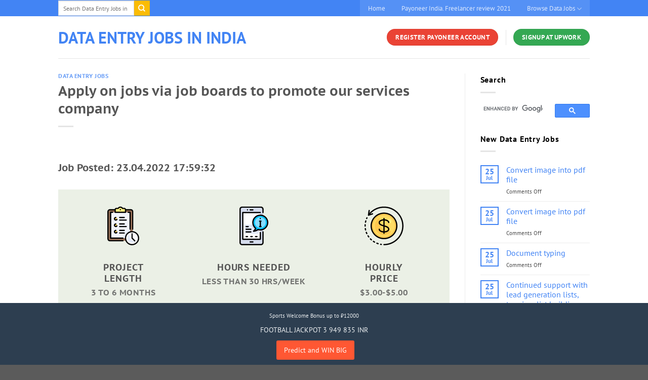

--- FILE ---
content_type: text/html; charset=UTF-8
request_url: https://datafriend.in/apply-on-jobs-via-job-boards-to-promote-our-services-company/
body_size: 25134
content:
<!DOCTYPE html>
<html lang="en-US" class="loading-site no-js">
<head>
	<meta charset="UTF-8" />
	<link rel="profile" href="https://gmpg.org/xfn/11" />
	<link rel="pingback" href="https://datafriend.in/xmlrpc.php" />

	<script type="b7f4dcfe4d0af9bf06b73d1f-text/javascript">(function(html){html.className = html.className.replace(/\bno-js\b/,'js')})(document.documentElement);</script>
<meta name='robots' content='index, follow, max-image-preview:large, max-snippet:-1, max-video-preview:-1' />
	<style>img:is([sizes="auto" i], [sizes^="auto," i]) { contain-intrinsic-size: 3000px 1500px }</style>
	<meta name="viewport" content="width=device-width, initial-scale=1" />
	<!-- This site is optimized with the Yoast SEO plugin v26.8 - https://yoast.com/product/yoast-seo-wordpress/ -->
	<title>Apply on jobs via job boards to promote our services company - Data Entry Jobs in India</title>
	<link rel="canonical" href="https://datafriend.in/apply-on-jobs-via-job-boards-to-promote-our-services-company/" />
	<meta property="og:locale" content="en_US" />
	<meta property="og:type" content="article" />
	<meta property="og:title" content="Apply on jobs via job boards to promote our services company - Data Entry Jobs in India" />
	<meta property="og:description" content="Job Posted: 23.04.2022 17:59:32 Project Length 3 to 6 months Hours Needed Less than 30 hrs/week Hourly Price $3.00-$5.00 To start you need register at Upwork, apply now. Its free! This and other jobs await your proposal. Apply as a Freelancer Withdraw money from fiverr, upwork, freelancer, one hour translation, shuttershock, gettyimages etc with Payoneer [...]" />
	<meta property="og:url" content="https://datafriend.in/apply-on-jobs-via-job-boards-to-promote-our-services-company/" />
	<meta property="og:site_name" content="Data Entry Jobs in India" />
	<meta property="article:published_time" content="2022-04-23T14:59:32+00:00" />
	<meta name="twitter:card" content="summary_large_image" />
	<script type="application/ld+json" class="yoast-schema-graph">{"@context":"https://schema.org","@graph":[{"@type":"Article","@id":"https://datafriend.in/apply-on-jobs-via-job-boards-to-promote-our-services-company/#article","isPartOf":{"@id":"https://datafriend.in/apply-on-jobs-via-job-boards-to-promote-our-services-company/"},"author":{"name":"","@id":""},"headline":"Apply on jobs via job boards to promote our services company","datePublished":"2022-04-23T14:59:32+00:00","mainEntityOfPage":{"@id":"https://datafriend.in/apply-on-jobs-via-job-boards-to-promote-our-services-company/"},"wordCount":48,"commentCount":0,"keywords":["Communications","Data Entry Clerk Online","Form Completion","Virtual Assistant"],"articleSection":["Data Entry Jobs"],"inLanguage":"en-US"},{"@type":"WebPage","@id":"https://datafriend.in/apply-on-jobs-via-job-boards-to-promote-our-services-company/","url":"https://datafriend.in/apply-on-jobs-via-job-boards-to-promote-our-services-company/","name":"Apply on jobs via job boards to promote our services company - Data Entry Jobs in India","isPartOf":{"@id":"https://datafriend.in/#website"},"datePublished":"2022-04-23T14:59:32+00:00","author":{"@id":""},"breadcrumb":{"@id":"https://datafriend.in/apply-on-jobs-via-job-boards-to-promote-our-services-company/#breadcrumb"},"inLanguage":"en-US","potentialAction":[{"@type":"ReadAction","target":["https://datafriend.in/apply-on-jobs-via-job-boards-to-promote-our-services-company/"]}]},{"@type":"BreadcrumbList","@id":"https://datafriend.in/apply-on-jobs-via-job-boards-to-promote-our-services-company/#breadcrumb","itemListElement":[{"@type":"ListItem","position":1,"name":"Home","item":"https://datafriend.in/"},{"@type":"ListItem","position":2,"name":"Apply on jobs via job boards to promote our services company"}]},{"@type":"WebSite","@id":"https://datafriend.in/#website","url":"https://datafriend.in/","name":"Data Entry Jobs in India","description":"","potentialAction":[{"@type":"SearchAction","target":{"@type":"EntryPoint","urlTemplate":"https://datafriend.in/?s={search_term_string}"},"query-input":{"@type":"PropertyValueSpecification","valueRequired":true,"valueName":"search_term_string"}}],"inLanguage":"en-US"}]}</script>
	<!-- / Yoast SEO plugin. -->


<link rel='dns-prefetch' href='//ajax.googleapis.com' />
<link rel='prefetch' href='https://datafriend.in/wp-content/themes/flatsome/assets/js/flatsome.js?ver=e1ad26bd5672989785e1' />
<link rel='prefetch' href='https://datafriend.in/wp-content/themes/flatsome/assets/js/chunk.slider.js?ver=3.19.12' />
<link rel='prefetch' href='https://datafriend.in/wp-content/themes/flatsome/assets/js/chunk.popups.js?ver=3.19.12' />
<link rel='prefetch' href='https://datafriend.in/wp-content/themes/flatsome/assets/js/chunk.tooltips.js?ver=3.19.12' />
<link rel="alternate" type="application/rss+xml" title="Data Entry Jobs in India &raquo; Feed" href="https://datafriend.in/feed/" />
<link rel='stylesheet' id='wgs2-css' href='https://datafriend.in/wp-content/plugins/wp-google-search/wgs2.css?ver=6.8.3' type='text/css' media='all' />
<link rel='stylesheet' id='wgs3-css' href='https://datafriend.in/wp-content/plugins/wp-google-search/wgs3.css?ver=6.8.3' type='text/css' media='all' />
<link rel='stylesheet' id='hashabr-block-style-css' href='https://datafriend.in/wp-content/plugins/hashbar-wp-notification-bar/assets/css/block-style-index.css?ver=1.8.0' type='text/css' media='all' />
<link rel='stylesheet' id='hashbar-frontend-css' href='https://datafriend.in/wp-content/plugins/hashbar-wp-notification-bar/assets/css/frontend.css?ver=1.8.0' type='text/css' media='all' />
<link rel='stylesheet' id='flatsome-main-css' href='https://datafriend.in/wp-content/themes/flatsome/assets/css/flatsome.css?ver=3.19.12' type='text/css' media='all' />
<style id='flatsome-main-inline-css' type='text/css'>
@font-face {
				font-family: "fl-icons";
				font-display: block;
				src: url(https://datafriend.in/wp-content/themes/flatsome/assets/css/icons/fl-icons.eot?v=3.19.12);
				src:
					url(https://datafriend.in/wp-content/themes/flatsome/assets/css/icons/fl-icons.eot#iefix?v=3.19.12) format("embedded-opentype"),
					url(https://datafriend.in/wp-content/themes/flatsome/assets/css/icons/fl-icons.woff2?v=3.19.12) format("woff2"),
					url(https://datafriend.in/wp-content/themes/flatsome/assets/css/icons/fl-icons.ttf?v=3.19.12) format("truetype"),
					url(https://datafriend.in/wp-content/themes/flatsome/assets/css/icons/fl-icons.woff?v=3.19.12) format("woff"),
					url(https://datafriend.in/wp-content/themes/flatsome/assets/css/icons/fl-icons.svg?v=3.19.12#fl-icons) format("svg");
			}
</style>
<script type="b7f4dcfe4d0af9bf06b73d1f-text/javascript" src="https://datafriend.in/wp-includes/js/jquery/jquery.min.js?ver=3.7.1" id="jquery-core-js"></script>
<script type="b7f4dcfe4d0af9bf06b73d1f-text/javascript" id="hashbar-frontend-js-extra">
/* <![CDATA[ */
var hashbar_localize = {"dont_show_bar_after_close":"","notification_display_time":"400","bar_keep_closed":"","cookies_expire_time":"","cookies_expire_type":""};
/* ]]> */
</script>
<script type="b7f4dcfe4d0af9bf06b73d1f-text/javascript" src="https://datafriend.in/wp-content/plugins/hashbar-wp-notification-bar/assets/js/frontend.js?ver=1.8.0" id="hashbar-frontend-js"></script>
<script type="b7f4dcfe4d0af9bf06b73d1f-text/javascript" src="https://datafriend.in/wp-content/plugins/hashbar-wp-notification-bar/assets/js/js.cookie.min.js?ver=1.8.0" id="js-cookie-js"></script>
<link rel="https://api.w.org/" href="https://datafriend.in/wp-json/" /><link rel="alternate" title="JSON" type="application/json" href="https://datafriend.in/wp-json/wp/v2/posts/119248" /><link rel="EditURI" type="application/rsd+xml" title="RSD" href="https://datafriend.in/xmlrpc.php?rsd" />
<meta name="generator" content="WordPress 6.8.3" />
<link rel='shortlink' href='https://datafriend.in/?p=119248' />
<link rel="alternate" title="oEmbed (JSON)" type="application/json+oembed" href="https://datafriend.in/wp-json/oembed/1.0/embed?url=https%3A%2F%2Fdatafriend.in%2Fapply-on-jobs-via-job-boards-to-promote-our-services-company%2F" />
<link rel="alternate" title="oEmbed (XML)" type="text/xml+oembed" href="https://datafriend.in/wp-json/oembed/1.0/embed?url=https%3A%2F%2Fdatafriend.in%2Fapply-on-jobs-via-job-boards-to-promote-our-services-company%2F&#038;format=xml" />
        <script type="application/ld+json">
    {
      "@context" : "https://schema.org/",
      "@type" : "JobPosting",
      "title" : "Apply on jobs via job boards to promote our services company",
      "description" : "",
      "identifier": {
        "@type": "PropertyValue",
        "name": "Upwork",
        "value": "~01c9054824e61bd41a"
      },
      "datePosted" : "2022-04-23",
      "validThrough" : "2022-5-23",
      "applicantLocationRequirements": {
        "@type": "Country",
        "name": "India"
      },
      "jobLocationType": "TELECOMMUTE",
      "employmentType": ["FULL_TIME", "CONTRACTOR", "PART_TIME"],
      "hiringOrganization" : {
        "@type" : "Organization",
        "name" : "Upwork",
        "sameAs" : "https://www.upwork.com/",
        "logo" : "https://www.upwork.com/static/marketing/ui/master/img/logo-1200x630.png"
      },
     "baseSalary": {
        "@type": "MonetaryAmount",
        "currency": "USD",
        "value": {
          "@type": "QuantitativeValue",
          
 "minValue": 3.00,
    "maxValue": 5.00,


         
          "unitText": "HOUR"
        }
      }
    }
    </script>
        <link rel="icon" href="https://datafriend.in/wp-content/uploads/2020/05/cropped-datafriend_favicon-32x32.png" sizes="32x32" />
<link rel="icon" href="https://datafriend.in/wp-content/uploads/2020/05/cropped-datafriend_favicon-192x192.png" sizes="192x192" />
<link rel="apple-touch-icon" href="https://datafriend.in/wp-content/uploads/2020/05/cropped-datafriend_favicon-180x180.png" />
<meta name="msapplication-TileImage" content="https://datafriend.in/wp-content/uploads/2020/05/cropped-datafriend_favicon-270x270.png" />
<style id="custom-css" type="text/css">:root {--primary-color: #4284f4;--fs-color-primary: #4284f4;--fs-color-secondary: #fbbc04;--fs-color-success: #34a853;--fs-color-alert: #ea4335;--fs-experimental-link-color: #4284f4;--fs-experimental-link-color-hover: #111;}.tooltipster-base {--tooltip-color: #fff;--tooltip-bg-color: #000;}.off-canvas-right .mfp-content, .off-canvas-left .mfp-content {--drawer-width: 300px;}.header-main{height: 83px}#logo img{max-height: 83px}#logo{width:417px;}.header-bottom{min-height: 10px}.header-top{min-height: 30px}.transparent .header-main{height: 30px}.transparent #logo img{max-height: 30px}.has-transparent + .page-title:first-of-type,.has-transparent + #main > .page-title,.has-transparent + #main > div > .page-title,.has-transparent + #main .page-header-wrapper:first-of-type .page-title{padding-top: 60px;}.header.show-on-scroll,.stuck .header-main{height:70px!important}.stuck #logo img{max-height: 70px!important}.search-form{ width: 100%;}.header-bg-color {background-color: rgba(255,255,255,0.9)}.header-bottom {background-color: #f1f1f1}@media (max-width: 549px) {.header-main{height: 70px}#logo img{max-height: 70px}}body{color: #000000}body{font-size: 100%;}@media screen and (max-width: 549px){body{font-size: 100%;}}body{font-family: "PT Sans", sans-serif;}body {font-weight: 400;font-style: normal;}.nav > li > a {font-family: "PT Sans", sans-serif;}.mobile-sidebar-levels-2 .nav > li > ul > li > a {font-family: "PT Sans", sans-serif;}.nav > li > a,.mobile-sidebar-levels-2 .nav > li > ul > li > a {font-weight: 700;font-style: normal;}h1,h2,h3,h4,h5,h6,.heading-font, .off-canvas-center .nav-sidebar.nav-vertical > li > a{font-family: "PT Sans Caption", sans-serif;}h1,h2,h3,h4,h5,h6,.heading-font,.banner h1,.banner h2 {font-weight: 700;font-style: normal;}.alt-font{font-family: "Open Sans", sans-serif;}.alt-font {font-weight: 400!important;font-style: normal!important;}.section-title span{text-transform: none;}h3.widget-title,span.widget-title{text-transform: none;}.nav-vertical-fly-out > li + li {border-top-width: 1px; border-top-style: solid;}/* Custom CSS */#section_286808354 {padding-top: 30px;padding-bottom: 30px;background-color: #7a9c59;}#section_286808354 .section-bg-overlay {background-color: rgba(255, 255, 255, 0.85);}.wpdt-c a {color: #4284f4;}.ptsansp p {font-size: 22px;line-height: 1.8;}.ptsansp h2 { font-size: 36px;line-height: 57px;margin-top: 60px;margin-bottom: 23px;}.wpDataTablesWrapper table.wpDataTable>thead>tr>th {text-align: center;}.ptsansp {font-family: "PT Sans", sans-serif;font-size: 22px;line-height: 37px;padding: 23px;}.ptsansp h1 {font-size: 45px;line-height: 70px;margin-bottom: 37px;}.ptsansp .title {font-size: 58px;line-height: 88px;margin-bottom: 37px;}.ptsansp h2 {font-size: 36px;line-height: 57px;margin-top: 60px;margin-bottom: 23px;}.ptsansp h3 {font-size: 28px;line-height: 45px;margin-top: 37px;margin-bottom: 14px;}.ptsansp h4 {font-size: 22px;line-height: 37px;font-weight: bold;margin-bottom: 9px;}.ptsansp p, .ptsansp ul, .ptsansp ol, .ptsansp blockquote, .ptsansp pre, .ptsansp .alert, .ptsansp .note, .ptsansp .box, .ptsansp .footnotes {margin-bottom: 37px;}.ptsansp ul, .ptsansp ol {margin-left: 37px;}.ptsansp li {margin-bottom: 14px;}.ptsansp blockquote {padding-left: 23px;border-style: solid;border-color: rgba(0,0,0,0.15);border-width: 0 0 0 9px;}.ptsansp sub, .ptsansp sup {padding: 0 1px;}.ptsansp code, .ptsansp pre, .ptsansp kbd {font-size: 20px;}.ptsansp code {background-color: rgba(0,0,0,0.08);padding: 5px 6px;border-radius: 9px;margin: 0 1px;}.ptsansp pre {padding: 14px;border-style: solid;border-color: rgba(0,0,0,0.15);border-width: 0 0 0 9px;}.ptsansp kbd {background-color: #fff;padding: 5px 6px;border-radius: 6px;box-shadow: 0 0 6px 0 rgba(0,0,0,0.45);margin: 0 1px;}.ptsansp .alert, .ptsansp .note, .ptsansp .box {padding: 23px;}.ptsansp .footnotes {font-size: 17px;line-height: 29px;padding-top: 23px;border-top: 1px dotted rgba(0,0,0,0.15);}.ptsansp .footnotes p {margin-bottom: 23px;}.ptsansp ul ul, .ptsansp ul ol, .ptsansp ol ul, .ptsansp ol ol, .ptsansp blockquote.right p, .ptsansp blockquote.left p, .ptsansp .alert :last-child, .ptsansp .note :last-child, .ptsansp .box :last-child, .ptsansp .footnotes :last-child {margin-bottom: 0;}@media all and (min-width: 764px) {.ptsansp {padding: 37px;}}.label-new.menu-item > a:after{content:"New";}.label-hot.menu-item > a:after{content:"Hot";}.label-sale.menu-item > a:after{content:"Sale";}.label-popular.menu-item > a:after{content:"Popular";}</style><style id="kirki-inline-styles">/* cyrillic-ext */
@font-face {
  font-family: 'PT Sans Caption';
  font-style: normal;
  font-weight: 700;
  font-display: swap;
  src: url(https://datafriend.in/wp-content/fonts/pt-sans-caption/0FlJVP6Hrxmt7-fsUFhlFXNIlpcSwSrkQQ-v_38.woff2) format('woff2');
  unicode-range: U+0460-052F, U+1C80-1C8A, U+20B4, U+2DE0-2DFF, U+A640-A69F, U+FE2E-FE2F;
}
/* cyrillic */
@font-face {
  font-family: 'PT Sans Caption';
  font-style: normal;
  font-weight: 700;
  font-display: swap;
  src: url(https://datafriend.in/wp-content/fonts/pt-sans-caption/0FlJVP6Hrxmt7-fsUFhlFXNIlpcSwSrkSA-v_38.woff2) format('woff2');
  unicode-range: U+0301, U+0400-045F, U+0490-0491, U+04B0-04B1, U+2116;
}
/* latin-ext */
@font-face {
  font-family: 'PT Sans Caption';
  font-style: normal;
  font-weight: 700;
  font-display: swap;
  src: url(https://datafriend.in/wp-content/fonts/pt-sans-caption/0FlJVP6Hrxmt7-fsUFhlFXNIlpcSwSrkQg-v_38.woff2) format('woff2');
  unicode-range: U+0100-02BA, U+02BD-02C5, U+02C7-02CC, U+02CE-02D7, U+02DD-02FF, U+0304, U+0308, U+0329, U+1D00-1DBF, U+1E00-1E9F, U+1EF2-1EFF, U+2020, U+20A0-20AB, U+20AD-20C0, U+2113, U+2C60-2C7F, U+A720-A7FF;
}
/* latin */
@font-face {
  font-family: 'PT Sans Caption';
  font-style: normal;
  font-weight: 700;
  font-display: swap;
  src: url(https://datafriend.in/wp-content/fonts/pt-sans-caption/0FlJVP6Hrxmt7-fsUFhlFXNIlpcSwSrkTA-v.woff2) format('woff2');
  unicode-range: U+0000-00FF, U+0131, U+0152-0153, U+02BB-02BC, U+02C6, U+02DA, U+02DC, U+0304, U+0308, U+0329, U+2000-206F, U+20AC, U+2122, U+2191, U+2193, U+2212, U+2215, U+FEFF, U+FFFD;
}/* cyrillic-ext */
@font-face {
  font-family: 'PT Sans';
  font-style: normal;
  font-weight: 400;
  font-display: swap;
  src: url(https://datafriend.in/wp-content/fonts/pt-sans/jizaRExUiTo99u79D0-ExdGM.woff2) format('woff2');
  unicode-range: U+0460-052F, U+1C80-1C8A, U+20B4, U+2DE0-2DFF, U+A640-A69F, U+FE2E-FE2F;
}
/* cyrillic */
@font-face {
  font-family: 'PT Sans';
  font-style: normal;
  font-weight: 400;
  font-display: swap;
  src: url(https://datafriend.in/wp-content/fonts/pt-sans/jizaRExUiTo99u79D0aExdGM.woff2) format('woff2');
  unicode-range: U+0301, U+0400-045F, U+0490-0491, U+04B0-04B1, U+2116;
}
/* latin-ext */
@font-face {
  font-family: 'PT Sans';
  font-style: normal;
  font-weight: 400;
  font-display: swap;
  src: url(https://datafriend.in/wp-content/fonts/pt-sans/jizaRExUiTo99u79D0yExdGM.woff2) format('woff2');
  unicode-range: U+0100-02BA, U+02BD-02C5, U+02C7-02CC, U+02CE-02D7, U+02DD-02FF, U+0304, U+0308, U+0329, U+1D00-1DBF, U+1E00-1E9F, U+1EF2-1EFF, U+2020, U+20A0-20AB, U+20AD-20C0, U+2113, U+2C60-2C7F, U+A720-A7FF;
}
/* latin */
@font-face {
  font-family: 'PT Sans';
  font-style: normal;
  font-weight: 400;
  font-display: swap;
  src: url(https://datafriend.in/wp-content/fonts/pt-sans/jizaRExUiTo99u79D0KExQ.woff2) format('woff2');
  unicode-range: U+0000-00FF, U+0131, U+0152-0153, U+02BB-02BC, U+02C6, U+02DA, U+02DC, U+0304, U+0308, U+0329, U+2000-206F, U+20AC, U+2122, U+2191, U+2193, U+2212, U+2215, U+FEFF, U+FFFD;
}
/* cyrillic-ext */
@font-face {
  font-family: 'PT Sans';
  font-style: normal;
  font-weight: 700;
  font-display: swap;
  src: url(https://datafriend.in/wp-content/fonts/pt-sans/jizfRExUiTo99u79B_mh0OOtLQ0Z.woff2) format('woff2');
  unicode-range: U+0460-052F, U+1C80-1C8A, U+20B4, U+2DE0-2DFF, U+A640-A69F, U+FE2E-FE2F;
}
/* cyrillic */
@font-face {
  font-family: 'PT Sans';
  font-style: normal;
  font-weight: 700;
  font-display: swap;
  src: url(https://datafriend.in/wp-content/fonts/pt-sans/jizfRExUiTo99u79B_mh0OqtLQ0Z.woff2) format('woff2');
  unicode-range: U+0301, U+0400-045F, U+0490-0491, U+04B0-04B1, U+2116;
}
/* latin-ext */
@font-face {
  font-family: 'PT Sans';
  font-style: normal;
  font-weight: 700;
  font-display: swap;
  src: url(https://datafriend.in/wp-content/fonts/pt-sans/jizfRExUiTo99u79B_mh0OCtLQ0Z.woff2) format('woff2');
  unicode-range: U+0100-02BA, U+02BD-02C5, U+02C7-02CC, U+02CE-02D7, U+02DD-02FF, U+0304, U+0308, U+0329, U+1D00-1DBF, U+1E00-1E9F, U+1EF2-1EFF, U+2020, U+20A0-20AB, U+20AD-20C0, U+2113, U+2C60-2C7F, U+A720-A7FF;
}
/* latin */
@font-face {
  font-family: 'PT Sans';
  font-style: normal;
  font-weight: 700;
  font-display: swap;
  src: url(https://datafriend.in/wp-content/fonts/pt-sans/jizfRExUiTo99u79B_mh0O6tLQ.woff2) format('woff2');
  unicode-range: U+0000-00FF, U+0131, U+0152-0153, U+02BB-02BC, U+02C6, U+02DA, U+02DC, U+0304, U+0308, U+0329, U+2000-206F, U+20AC, U+2122, U+2191, U+2193, U+2212, U+2215, U+FEFF, U+FFFD;
}/* cyrillic-ext */
@font-face {
  font-family: 'Open Sans';
  font-style: normal;
  font-weight: 400;
  font-stretch: 100%;
  font-display: swap;
  src: url(https://datafriend.in/wp-content/fonts/open-sans/memSYaGs126MiZpBA-UvWbX2vVnXBbObj2OVZyOOSr4dVJWUgsjZ0B4taVIGxA.woff2) format('woff2');
  unicode-range: U+0460-052F, U+1C80-1C8A, U+20B4, U+2DE0-2DFF, U+A640-A69F, U+FE2E-FE2F;
}
/* cyrillic */
@font-face {
  font-family: 'Open Sans';
  font-style: normal;
  font-weight: 400;
  font-stretch: 100%;
  font-display: swap;
  src: url(https://datafriend.in/wp-content/fonts/open-sans/memSYaGs126MiZpBA-UvWbX2vVnXBbObj2OVZyOOSr4dVJWUgsjZ0B4kaVIGxA.woff2) format('woff2');
  unicode-range: U+0301, U+0400-045F, U+0490-0491, U+04B0-04B1, U+2116;
}
/* greek-ext */
@font-face {
  font-family: 'Open Sans';
  font-style: normal;
  font-weight: 400;
  font-stretch: 100%;
  font-display: swap;
  src: url(https://datafriend.in/wp-content/fonts/open-sans/memSYaGs126MiZpBA-UvWbX2vVnXBbObj2OVZyOOSr4dVJWUgsjZ0B4saVIGxA.woff2) format('woff2');
  unicode-range: U+1F00-1FFF;
}
/* greek */
@font-face {
  font-family: 'Open Sans';
  font-style: normal;
  font-weight: 400;
  font-stretch: 100%;
  font-display: swap;
  src: url(https://datafriend.in/wp-content/fonts/open-sans/memSYaGs126MiZpBA-UvWbX2vVnXBbObj2OVZyOOSr4dVJWUgsjZ0B4jaVIGxA.woff2) format('woff2');
  unicode-range: U+0370-0377, U+037A-037F, U+0384-038A, U+038C, U+038E-03A1, U+03A3-03FF;
}
/* hebrew */
@font-face {
  font-family: 'Open Sans';
  font-style: normal;
  font-weight: 400;
  font-stretch: 100%;
  font-display: swap;
  src: url(https://datafriend.in/wp-content/fonts/open-sans/memSYaGs126MiZpBA-UvWbX2vVnXBbObj2OVZyOOSr4dVJWUgsjZ0B4iaVIGxA.woff2) format('woff2');
  unicode-range: U+0307-0308, U+0590-05FF, U+200C-2010, U+20AA, U+25CC, U+FB1D-FB4F;
}
/* math */
@font-face {
  font-family: 'Open Sans';
  font-style: normal;
  font-weight: 400;
  font-stretch: 100%;
  font-display: swap;
  src: url(https://datafriend.in/wp-content/fonts/open-sans/memSYaGs126MiZpBA-UvWbX2vVnXBbObj2OVZyOOSr4dVJWUgsjZ0B5caVIGxA.woff2) format('woff2');
  unicode-range: U+0302-0303, U+0305, U+0307-0308, U+0310, U+0312, U+0315, U+031A, U+0326-0327, U+032C, U+032F-0330, U+0332-0333, U+0338, U+033A, U+0346, U+034D, U+0391-03A1, U+03A3-03A9, U+03B1-03C9, U+03D1, U+03D5-03D6, U+03F0-03F1, U+03F4-03F5, U+2016-2017, U+2034-2038, U+203C, U+2040, U+2043, U+2047, U+2050, U+2057, U+205F, U+2070-2071, U+2074-208E, U+2090-209C, U+20D0-20DC, U+20E1, U+20E5-20EF, U+2100-2112, U+2114-2115, U+2117-2121, U+2123-214F, U+2190, U+2192, U+2194-21AE, U+21B0-21E5, U+21F1-21F2, U+21F4-2211, U+2213-2214, U+2216-22FF, U+2308-230B, U+2310, U+2319, U+231C-2321, U+2336-237A, U+237C, U+2395, U+239B-23B7, U+23D0, U+23DC-23E1, U+2474-2475, U+25AF, U+25B3, U+25B7, U+25BD, U+25C1, U+25CA, U+25CC, U+25FB, U+266D-266F, U+27C0-27FF, U+2900-2AFF, U+2B0E-2B11, U+2B30-2B4C, U+2BFE, U+3030, U+FF5B, U+FF5D, U+1D400-1D7FF, U+1EE00-1EEFF;
}
/* symbols */
@font-face {
  font-family: 'Open Sans';
  font-style: normal;
  font-weight: 400;
  font-stretch: 100%;
  font-display: swap;
  src: url(https://datafriend.in/wp-content/fonts/open-sans/memSYaGs126MiZpBA-UvWbX2vVnXBbObj2OVZyOOSr4dVJWUgsjZ0B5OaVIGxA.woff2) format('woff2');
  unicode-range: U+0001-000C, U+000E-001F, U+007F-009F, U+20DD-20E0, U+20E2-20E4, U+2150-218F, U+2190, U+2192, U+2194-2199, U+21AF, U+21E6-21F0, U+21F3, U+2218-2219, U+2299, U+22C4-22C6, U+2300-243F, U+2440-244A, U+2460-24FF, U+25A0-27BF, U+2800-28FF, U+2921-2922, U+2981, U+29BF, U+29EB, U+2B00-2BFF, U+4DC0-4DFF, U+FFF9-FFFB, U+10140-1018E, U+10190-1019C, U+101A0, U+101D0-101FD, U+102E0-102FB, U+10E60-10E7E, U+1D2C0-1D2D3, U+1D2E0-1D37F, U+1F000-1F0FF, U+1F100-1F1AD, U+1F1E6-1F1FF, U+1F30D-1F30F, U+1F315, U+1F31C, U+1F31E, U+1F320-1F32C, U+1F336, U+1F378, U+1F37D, U+1F382, U+1F393-1F39F, U+1F3A7-1F3A8, U+1F3AC-1F3AF, U+1F3C2, U+1F3C4-1F3C6, U+1F3CA-1F3CE, U+1F3D4-1F3E0, U+1F3ED, U+1F3F1-1F3F3, U+1F3F5-1F3F7, U+1F408, U+1F415, U+1F41F, U+1F426, U+1F43F, U+1F441-1F442, U+1F444, U+1F446-1F449, U+1F44C-1F44E, U+1F453, U+1F46A, U+1F47D, U+1F4A3, U+1F4B0, U+1F4B3, U+1F4B9, U+1F4BB, U+1F4BF, U+1F4C8-1F4CB, U+1F4D6, U+1F4DA, U+1F4DF, U+1F4E3-1F4E6, U+1F4EA-1F4ED, U+1F4F7, U+1F4F9-1F4FB, U+1F4FD-1F4FE, U+1F503, U+1F507-1F50B, U+1F50D, U+1F512-1F513, U+1F53E-1F54A, U+1F54F-1F5FA, U+1F610, U+1F650-1F67F, U+1F687, U+1F68D, U+1F691, U+1F694, U+1F698, U+1F6AD, U+1F6B2, U+1F6B9-1F6BA, U+1F6BC, U+1F6C6-1F6CF, U+1F6D3-1F6D7, U+1F6E0-1F6EA, U+1F6F0-1F6F3, U+1F6F7-1F6FC, U+1F700-1F7FF, U+1F800-1F80B, U+1F810-1F847, U+1F850-1F859, U+1F860-1F887, U+1F890-1F8AD, U+1F8B0-1F8BB, U+1F8C0-1F8C1, U+1F900-1F90B, U+1F93B, U+1F946, U+1F984, U+1F996, U+1F9E9, U+1FA00-1FA6F, U+1FA70-1FA7C, U+1FA80-1FA89, U+1FA8F-1FAC6, U+1FACE-1FADC, U+1FADF-1FAE9, U+1FAF0-1FAF8, U+1FB00-1FBFF;
}
/* vietnamese */
@font-face {
  font-family: 'Open Sans';
  font-style: normal;
  font-weight: 400;
  font-stretch: 100%;
  font-display: swap;
  src: url(https://datafriend.in/wp-content/fonts/open-sans/memSYaGs126MiZpBA-UvWbX2vVnXBbObj2OVZyOOSr4dVJWUgsjZ0B4vaVIGxA.woff2) format('woff2');
  unicode-range: U+0102-0103, U+0110-0111, U+0128-0129, U+0168-0169, U+01A0-01A1, U+01AF-01B0, U+0300-0301, U+0303-0304, U+0308-0309, U+0323, U+0329, U+1EA0-1EF9, U+20AB;
}
/* latin-ext */
@font-face {
  font-family: 'Open Sans';
  font-style: normal;
  font-weight: 400;
  font-stretch: 100%;
  font-display: swap;
  src: url(https://datafriend.in/wp-content/fonts/open-sans/memSYaGs126MiZpBA-UvWbX2vVnXBbObj2OVZyOOSr4dVJWUgsjZ0B4uaVIGxA.woff2) format('woff2');
  unicode-range: U+0100-02BA, U+02BD-02C5, U+02C7-02CC, U+02CE-02D7, U+02DD-02FF, U+0304, U+0308, U+0329, U+1D00-1DBF, U+1E00-1E9F, U+1EF2-1EFF, U+2020, U+20A0-20AB, U+20AD-20C0, U+2113, U+2C60-2C7F, U+A720-A7FF;
}
/* latin */
@font-face {
  font-family: 'Open Sans';
  font-style: normal;
  font-weight: 400;
  font-stretch: 100%;
  font-display: swap;
  src: url(https://datafriend.in/wp-content/fonts/open-sans/memSYaGs126MiZpBA-UvWbX2vVnXBbObj2OVZyOOSr4dVJWUgsjZ0B4gaVI.woff2) format('woff2');
  unicode-range: U+0000-00FF, U+0131, U+0152-0153, U+02BB-02BC, U+02C6, U+02DA, U+02DC, U+0304, U+0308, U+0329, U+2000-206F, U+20AC, U+2122, U+2191, U+2193, U+2212, U+2215, U+FEFF, U+FFFD;
}</style></head>

<body class="wp-singular post-template-default single single-post postid-119248 single-format-standard wp-theme-flatsome wp-child-theme-flatsome-child full-width lightbox nav-dropdown-has-arrow nav-dropdown-has-shadow nav-dropdown-has-border">


<a class="skip-link screen-reader-text" href="#main">Skip to content</a>

<div id="wrapper">

	
	<header id="header" class="header has-sticky sticky-jump">
		<div class="header-wrapper">
			<div id="top-bar" class="header-top hide-for-sticky nav-dark">
    <div class="flex-row container">
      <div class="flex-col hide-for-medium flex-left">
          <ul class="nav nav-left medium-nav-center nav-small  nav-tabs">
              <li class="header-search-form search-form html relative has-icon">
	<div class="header-search-form-wrapper">
		<div class="searchform-wrapper ux-search-box relative is-normal"><form method="get" class="searchform" action="https://datafriend.in/" role="search">
		<div class="flex-row relative">
			<div class="flex-col flex-grow">
	   	   <input type="search" class="search-field mb-0" name="s" value="" id="s" placeholder="Search Data Entry Jobs in India" />
			</div>
			<div class="flex-col">
				<button type="submit" class="ux-search-submit submit-button secondary button icon mb-0" aria-label="Submit">
					<i class="icon-search" ></i>				</button>
			</div>
		</div>
    <div class="live-search-results text-left z-top"></div>
</form>
</div>	</div>
</li>
          </ul>
      </div>

      <div class="flex-col hide-for-medium flex-center">
          <ul class="nav nav-center nav-small  nav-tabs">
                        </ul>
      </div>

      <div class="flex-col hide-for-medium flex-right">
         <ul class="nav top-bar-nav nav-right nav-small  nav-tabs">
              <li id="menu-item-408" class="menu-item menu-item-type-post_type menu-item-object-page menu-item-home menu-item-408 menu-item-design-default"><a href="https://datafriend.in/" class="nav-top-link">Home</a></li>
<li id="menu-item-9648" class="menu-item menu-item-type-post_type menu-item-object-page menu-item-9648 menu-item-design-default"><a href="https://datafriend.in/payoneer-india/" class="nav-top-link">Payoneer India. Freelancer review 2021</a></li>
<li id="menu-item-415" class="menu-item menu-item-type-taxonomy menu-item-object-post_tag menu-item-has-children menu-item-415 menu-item-design-default has-dropdown"><a href="https://datafriend.in/tag/data-operator/" class="nav-top-link" aria-expanded="false" aria-haspopup="menu">Browse Data Jobs<i class="icon-angle-down" ></i></a>
<ul class="sub-menu nav-dropdown nav-dropdown-default">
	<li id="menu-item-409" class="menu-item menu-item-type-taxonomy menu-item-object-post_tag menu-item-409"><a href="https://datafriend.in/tag/data-operator/">Data Operator</a></li>
	<li id="menu-item-410" class="menu-item menu-item-type-taxonomy menu-item-object-post_tag menu-item-410"><a href="https://datafriend.in/tag/virtual-assistant/">Virtual Assistant</a></li>
	<li id="menu-item-411" class="menu-item menu-item-type-taxonomy menu-item-object-post_tag menu-item-411"><a href="https://datafriend.in/tag/data-clerk/">Data Clerk</a></li>
	<li id="menu-item-412" class="menu-item menu-item-type-taxonomy menu-item-object-post_tag menu-item-412"><a href="https://datafriend.in/tag/freelance-data-entry/">Freelance Data Entry</a></li>
	<li id="menu-item-413" class="menu-item menu-item-type-taxonomy menu-item-object-post_tag menu-item-413"><a href="https://datafriend.in/tag/data-entry/">Data Entry</a></li>
	<li id="menu-item-414" class="menu-item menu-item-type-taxonomy menu-item-object-post_tag menu-item-414"><a href="https://datafriend.in/tag/data-entry-work/">Data Entry Work</a></li>
</ul>
</li>
          </ul>
      </div>

            <div class="flex-col show-for-medium flex-grow">
          <ul class="nav nav-center nav-small mobile-nav  nav-tabs">
              <li class="header-search-form search-form html relative has-icon">
	<div class="header-search-form-wrapper">
		<div class="searchform-wrapper ux-search-box relative is-normal"><form method="get" class="searchform" action="https://datafriend.in/" role="search">
		<div class="flex-row relative">
			<div class="flex-col flex-grow">
	   	   <input type="search" class="search-field mb-0" name="s" value="" id="s" placeholder="Search Data Entry Jobs in India" />
			</div>
			<div class="flex-col">
				<button type="submit" class="ux-search-submit submit-button secondary button icon mb-0" aria-label="Submit">
					<i class="icon-search" ></i>				</button>
			</div>
		</div>
    <div class="live-search-results text-left z-top"></div>
</form>
</div>	</div>
</li>
          </ul>
      </div>
      
    </div>
</div>
<div id="masthead" class="header-main ">
      <div class="header-inner flex-row container logo-left medium-logo-center" role="navigation">

          <!-- Logo -->
          <div id="logo" class="flex-col logo">
            
<!-- Header logo -->
<a href="https://datafriend.in/" title="Data Entry Jobs in India" rel="home">
		Data Entry Jobs in India</a>
          </div>

          <!-- Mobile Left Elements -->
          <div class="flex-col show-for-medium flex-left">
            <ul class="mobile-nav nav nav-left ">
              <li class="nav-icon has-icon">
  		<a href="#" data-open="#main-menu" data-pos="left" data-bg="main-menu-overlay" data-color="" class="is-small" aria-label="Menu" aria-controls="main-menu" aria-expanded="false">

		  <i class="icon-menu" ></i>
		  		</a>
	</li>
            </ul>
          </div>

          <!-- Left Elements -->
          <div class="flex-col hide-for-medium flex-left
            flex-grow">
            <ul class="header-nav header-nav-main nav nav-left  nav-uppercase" >
                          </ul>
          </div>

          <!-- Right Elements -->
          <div class="flex-col hide-for-medium flex-right">
            <ul class="header-nav header-nav-main nav nav-right  nav-uppercase">
              <li class="html header-button-1">
	<div class="header-button">
		<a href="http://tracking.payoneer.com/SH2Qa" target="_blank" class="button alert" rel="sponsored noopener"  style="border-radius:99px;">
		<span>Register Payoneer Account</span>
	</a>
	</div>
</li>
<li class="header-divider"></li><li class="html header-button-2">
	<div class="header-button">
		<a href="https://www.upwork.com/signup/?dest=home" target="_blank" class="button success" rel="noopener"  style="border-radius:99px;">
		<span>Signup at Upwork</span>
	</a>
	</div>
</li>
            </ul>
          </div>

          <!-- Mobile Right Elements -->
          <div class="flex-col show-for-medium flex-right">
            <ul class="mobile-nav nav nav-right ">
                          </ul>
          </div>

      </div>

            <div class="container"><div class="top-divider full-width"></div></div>
      </div>

<div class="header-bg-container fill"><div class="header-bg-image fill"></div><div class="header-bg-color fill"></div></div>		</div>
	</header>

	
	<main id="main" class="">

<div id="content" class="blog-wrapper blog-single page-wrapper">
	

<div class="row row-large row-divided ">

	<div class="large-9 col">
		


<article id="post-119248" class="post-119248 post type-post status-publish format-standard hentry category-data-entry-jobs tag-communications tag-data-entry-clerk-online tag-form-completion tag-virtual-assistant">
	<div class="article-inner ">
		<header class="entry-header">
	<div class="entry-header-text entry-header-text-top text-left">
		<h6 class="entry-category is-xsmall"><a href="https://datafriend.in/category/data-entry-jobs/" rel="category tag">Data Entry Jobs</a></h6><h1 class="entry-title">Apply on jobs via job boards to promote our services company</h1><div class="entry-divider is-divider small"></div>
	</div>
	</header>
		<div class="entry-content single-page">

	<h3>Job Posted: 23.04.2022 17:59:32</h3>
<p class="lead">
<section class="section graysection" id="section_286808354">
<div class="bg section-bg fill bg-fill  bg-loaded">
<div class="section-bg-overlay absolute fill"></div>
</div>
<div class="section-content relative">
<div class="row row-large align-center" id="row-593146000">
<div class="col medium-3 small-12 large-3">
<div class="col-inner text-right">
<div class="icon-box featured-box icon-box-center text-center is-large">
<div class="icon-box-img" style="width: 77px">
<div class="icon">
<div class="icon-inner">
<p><svg version="1.1" id="Layer_1" xmlns="http://www.w3.org/2000/svg" xmlns:xlink="http://www.w3.org/1999/xlink" x="0px" y="0px" viewBox="0 0 512 512" style="enable-background:new 0 0 512 512;" xml:space="preserve">
<path style="fill:#9B735A;" d="M354.338,42.221H80.701c-14.168,0-25.653,11.485-25.653,25.653v359.148
	c0,14.168,11.485,25.653,25.653,25.653h273.637c14.168,0,25.653-11.485,25.653-25.653V67.875
	C379.992,53.707,368.506,42.221,354.338,42.221z"></path>
<rect x="89.253" y="76.426" style="fill:#F1F4FB;" width="256.534" height="342.046"></rect>
<path style="fill:#E4EAF8;" d="M345.787,409.921v-99.519c-49.005,11.598-85.512,55.522-85.512,108.07h76.96
	C341.958,418.472,345.787,414.643,345.787,409.921z"></path>
<path style="fill:#FFF082;" d="M268.827,25.119h-21.846c-5.925-10.181-16.833-17.102-29.461-17.102s-23.536,6.921-29.461,17.102
	h-21.846c-9.446,0-17.102,7.656-17.102,17.102v34.205h136.818V42.221C285.929,32.775,278.273,25.119,268.827,25.119z"></path>
<circle style="fill:#FFFFFF;" cx="371.441" cy="418.472" r="85.511"></circle>
<g>
<circle style="fill:#FFDC64;" cx="157.662" cy="161.937" r="17.102"></circle>
<circle style="fill:#FFDC64;" cx="157.662" cy="332.96" r="17.102"></circle>
<circle style="fill:#FFDC64;" cx="157.662" cy="247.449" r="17.102"></circle>
</g>
<path style="fill:#E4EAF8;" d="M385.805,451.626c-23.852-4.434-43.104-23.696-47.524-47.551c-1.475-7.959-1.341-15.679,0.107-22.925
	c1.068-5.341-5.181-9.003-9.054-5.175c-12.837,12.696-19.962,31.145-17.138,51.188c3.643,25.855,24.696,46.908,50.551,50.551
	c20.043,2.824,38.493-4.3,51.189-17.139c3.83-3.873,0.168-10.121-5.172-9.054C401.507,452.976,393.775,453.107,385.805,451.626z"></path>
<path d="M251.724,444.66H80.701c-9.725,0-17.637-7.912-17.637-17.637V67.875c0-9.725,7.912-17.637,17.637-17.637h60.394v26.188
	c0,4.427,3.589,8.017,8.017,8.017H285.93c4.427,0,8.017-3.589,8.017-8.017V50.238h60.391c9.725,0,17.637,7.912,17.637,17.637
	v230.881c0,4.427,3.589,8.017,8.017,8.017c4.427,0,8.017-3.589,8.017-8.017V67.875c0-18.566-15.105-33.67-33.67-33.67h-61.71
	c-3.354-9.93-12.752-17.102-23.8-17.102h-17.547C243.359,6.451,230.813,0,217.521,0c-13.292,0-25.839,6.451-33.76,17.102h-17.547
	c-11.048,0-20.446,7.172-23.8,17.102H80.701c-18.566,0-33.67,15.105-33.67,33.67v359.148c0,18.566,15.105,33.67,33.67,33.67h171.023
	c4.427,0,8.017-3.589,8.017-8.017C259.741,448.249,256.152,444.66,251.724,444.66z M166.214,33.136h21.846
	c2.854,0,5.493-1.517,6.929-3.985c4.781-8.213,13.204-13.117,22.532-13.117c9.328,0,17.751,4.904,22.532,13.117
	c1.436,2.467,4.075,3.985,6.929,3.985h21.846c4.999,0,9.067,4.059,9.085,9.055c0,0.011-0.001,0.02-0.001,0.031
	c0,0.021,0.003,0.041,0.003,0.062v26.126H157.129V42.252c0-0.011,0.001-0.02,0.001-0.031c0-0.005-0.001-0.011-0.001-0.015
	C157.138,37.203,161.209,33.136,166.214,33.136z"></path>
<path d="M114.909,84.443c4.427,0,8.017-3.589,8.017-8.017s-3.589-8.017-8.017-8.017H89.253c-4.427,0-8.017,3.589-8.017,8.017
	v342.046c0,4.427,3.589,8.017,8.017,8.017h162.47c4.427,0,8.017-3.589,8.017-8.017c0-4.427-3.589-8.017-8.017-8.017H97.269V84.443
	H114.909z"></path>
<path d="M345.787,306.77c4.427,0,8.017-3.589,8.017-8.017V76.426c0-4.427-3.589-8.017-8.017-8.017h-25.653
	c-4.427,0-8.017,3.589-8.017,8.017s3.589,8.017,8.017,8.017h17.637v214.311C337.77,303.181,341.36,306.77,345.787,306.77z"></path>
<path d="M294.48,171.023h-85.511c-4.427,0-8.017,3.589-8.017,8.017s3.589,8.017,8.017,8.017h85.511c4.427,0,8.017-3.589,8.017-8.017
	S298.908,171.023,294.48,171.023z"></path>
<path d="M208.969,152.852h59.858c4.427,0,8.017-3.589,8.017-8.017c0-4.427-3.589-8.017-8.017-8.017h-59.858
	c-4.427,0-8.017,3.589-8.017,8.017C200.952,149.262,204.541,152.852,208.969,152.852z"></path>
<path d="M379.457,415.152v-53.687c0-4.427-3.589-8.017-8.017-8.017c-4.427,0-8.017,3.589-8.017,8.017v57.007
	c0,2.126,0.844,4.165,2.348,5.668l35.629,35.629c1.565,1.565,3.617,2.348,5.668,2.348s4.103-0.782,5.668-2.348
	c3.131-3.131,3.131-8.207,0-11.337L379.457,415.152z"></path>
<path d="M371.441,324.944c-51.572,0-93.528,41.956-93.528,93.528S319.869,512,371.441,512s93.528-41.956,93.528-93.528
	S423.012,324.944,371.441,324.944z M371.441,495.967c-42.731,0-77.495-34.764-77.495-77.495s34.764-77.495,77.495-77.495
	s77.495,34.764,77.495,77.495S414.172,495.967,371.441,495.967z"></path>
<path d="M176.49,163.55c-3.831-2.217-8.736-0.909-10.954,2.924c-1.624,2.806-4.64,4.548-7.875,4.548
	c-5.01,0-9.086-4.076-9.086-9.086s4.076-9.086,9.086-9.086c4.427,0,8.017-3.589,8.017-8.017c0-4.427-3.589-8.017-8.017-8.017
	c-13.851,0-25.119,11.268-25.119,25.119c0,13.851,11.268,25.119,25.119,25.119c8.938,0,17.273-4.81,21.753-12.553
	C181.632,170.671,180.322,165.767,176.49,163.55z"></path>
<path d="M208.969,272.568h85.511c4.427,0,8.017-3.589,8.017-8.017c0-4.427-3.589-8.017-8.017-8.017h-85.511
	c-4.427,0-8.017,3.589-8.017,8.017C200.952,268.979,204.541,272.568,208.969,272.568z"></path>
<path d="M208.969,238.363h59.858c4.427,0,8.017-3.589,8.017-8.017s-3.589-8.017-8.017-8.017h-59.858
	c-4.427,0-8.017,3.589-8.017,8.017S204.541,238.363,208.969,238.363z"></path>
<path d="M157.662,238.363c4.427,0,8.017-3.589,8.017-8.017s-3.589-8.017-8.017-8.017c-13.851,0-25.119,11.268-25.119,25.119
	c0,13.851,11.268,25.119,25.119,25.119c8.938,0,17.273-4.81,21.753-12.553c2.217-3.832,0.909-8.736-2.925-10.954
	c-3.831-2.218-8.736-0.91-10.954,2.924c-1.624,2.806-4.64,4.548-7.875,4.548c-5.01,0-9.086-4.076-9.086-9.086
	S152.652,238.363,157.662,238.363z"></path>
<path d="M268.827,342.046h-59.858c-4.427,0-8.017,3.589-8.017,8.017c0,4.427,3.589,8.017,8.017,8.017h59.858
	c4.427,0,8.017-3.589,8.017-8.017C276.843,345.635,273.254,342.046,268.827,342.046z"></path>
<path d="M268.827,307.841h-59.858c-4.427,0-8.017,3.589-8.017,8.017c0,4.427,3.589,8.017,8.017,8.017h59.858
	c4.427,0,8.017-3.589,8.017-8.017C276.843,311.431,273.254,307.841,268.827,307.841z"></path>
<path d="M157.662,358.079c8.938,0,17.273-4.81,21.753-12.553c2.217-3.832,0.909-8.736-2.925-10.954
	c-3.831-2.219-8.736-0.909-10.954,2.924c-1.624,2.806-4.64,4.548-7.875,4.548c-5.01,0-9.086-4.076-9.086-9.086
	s4.076-9.086,9.086-9.086c4.427,0,8.017-3.589,8.017-8.017c0-4.427-3.589-8.017-8.017-8.017c-13.851,0-25.119,11.268-25.119,25.119
	C132.543,346.81,143.811,358.079,157.662,358.079z"></path>
<path d="M217.607,50.238c4.427,0,8.017-3.589,8.017-8.017s-3.589-8.017-8.017-8.017h-0.086c-4.427,0-7.974,3.589-7.974,8.017
	S213.179,50.238,217.607,50.238z"></path>
<g>
</g>
<g>
</g>
<g>
</g>
<g>
</g>
<g>
</g>
<g>
</g>
<g>
</g>
<g>
</g>
<g>
</g>
<g>
</g>
<g>
</g>
<g>
</g>
<g>
</g>
<g>
</g>
<g>
</g>
</svg>
</div>
</div>
</div>
<div class="icon-box-text last-reset">
<h5 id="ftoc-heading-2" class="uppercase ftwp-heading">Project Length</h5>
<h6 id="ftoc-heading-3" class="ftwp-heading">3 to 6 months</h6>
</div>
</div>
</div>
</div>
<div class="col medium-5 small-12 large-5">
<div class="col-inner">
<div class="icon-box featured-box icon-box-center text-center is-large">
<div class="icon-box-img" style="width: 77px">
<div class="icon">
<div class="icon-inner">
<p><svg version="1.1" id="Layer_1" xmlns="http://www.w3.org/2000/svg" xmlns:xlink="http://www.w3.org/1999/xlink" x="0px" y="0px" viewBox="0 0 512 512" style="enable-background:new 0 0 512 512;" xml:space="preserve">
<path style="fill:#D5DCED;" d="M348.89,503.706H101.184c-14.658,0-26.54-11.882-26.54-26.54V34.834
	c0-14.658,11.882-26.54,26.54-26.54H348.89c14.658,0,26.54,11.882,26.54,26.54v442.333
	C375.43,491.824,363.548,503.706,348.89,503.706z"></path>
<path style="fill:#C7CFE2;" d="M375.43,93.111c-11.22-3.342-23.081-5.197-35.387-5.197c-68.401,0-123.853,55.451-123.853,123.853
	S271.642,335.62,340.043,335.62c12.306,0,24.167-1.856,35.387-5.197V93.111z"></path>
<rect x="110.03" y="79.067" style="fill:#FFFFFF;" width="230.013" height="353.866"></rect>
<path style="fill:#E4EAF8;" d="M304.657,362.16h-159.24c-9.772,0-17.693-7.921-17.693-17.693V256
	c0-9.772,7.921-17.693,17.693-17.693h159.24c9.772,0,17.693,7.921,17.693,17.693v88.467
	C322.35,354.239,314.429,362.16,304.657,362.16z"></path>
<path style="fill:#D5DCED;" d="M304.657,238.307h-85.544c10.924,49.982,52.011,88.558,103.237,95.907V256
	C322.35,246.228,314.428,238.307,304.657,238.307z"></path>
<path style="fill:#00C3FF;" d="M323.392,115.836c-41.086,6.809-73.797,40.489-79.651,81.722
	c-5.277,37.17,10.544,70.915,37.133,91.342c-7.461,13.638-15.849,23.96-21.731,30.356c-2.309,2.511-0.046,6.516,3.298,5.84
	c11.8-2.384,31.266-7.95,48.43-20.478c12.913,4.054,26.976,5.509,41.593,3.685c42.211-5.269,76.957-38.578,83.625-80.591
	C446.631,161.287,389.887,104.816,323.392,115.836z"></path>
<circle style="fill:#87DCFF;" cx="340.043" cy="211.767" r="70.773"></circle>
<path d="M375.43,327.326c-4.58,0-8.294,3.713-8.294,8.294v141.546c0,10.061-8.185,18.246-18.246,18.246H101.184
	c-10.061,0-18.246-8.185-18.246-18.246V34.834c0-10.061,8.185-18.246,18.246-18.246H348.89c10.061,0,18.246,8.185,18.246,18.246
	v44.233c0,4.58,3.713,8.294,8.294,8.294s8.294-3.713,8.294-8.294V34.834C383.724,15.627,368.097,0,348.89,0H101.184
	C81.976,0,66.35,15.627,66.35,34.834v442.333c0,19.207,15.627,34.834,34.834,34.834H348.89c19.207,0,34.834-15.627,34.834-34.834
	V335.62C383.724,331.04,380.01,327.326,375.43,327.326z"></path>
<path d="M242.73,51.974c4.58,0,8.294-3.713,8.294-8.294s-3.713-8.294-8.294-8.294h-35.387c-4.58,0-8.294,3.713-8.294,8.294
	s3.713,8.294,8.294,8.294H242.73z"></path>
<path d="M180.339,43.68c0-4.58-3.713-8.294-8.294-8.294h-0.088c-4.58,0-8.25,3.713-8.25,8.294s3.758,8.294,8.338,8.294
	C176.626,51.974,180.339,48.261,180.339,43.68z"></path>
<path d="M207.343,460.026c-4.58,0-8.294,3.713-8.294,8.294s3.713,8.294,8.294,8.294h35.387c4.58,0,8.294-3.713,8.294-8.294
	s-3.713-8.294-8.294-8.294H207.343z"></path>
<path d="M348.337,79.067c0-4.58-3.713-8.294-8.294-8.294H110.03c-4.58,0-8.294,3.713-8.294,8.294v353.866
	c0,4.58,3.713,8.294,8.294,8.294h230.013c4.58,0,8.294-3.713,8.294-8.294v-88.468c0-4.58-3.713-8.294-8.294-8.294
	s-8.294,3.713-8.294,8.294v80.174H118.324V87.361h221.719C344.624,87.361,348.337,83.647,348.337,79.067z"></path>
<path d="M340.132,166.981c4.58,0,8.294-3.713,8.294-8.294c0-4.58-3.713-8.294-8.294-8.294h-0.088c-4.58,0-8.249,3.713-8.249,8.294
	C331.794,163.267,335.551,166.981,340.132,166.981z"></path>
<path d="M340.043,106.16c-58.232,0-105.607,47.375-105.607,105.607c0,30.554,12.938,58.982,35.739,79.066
	c-11.441,18.731-23.858,29.525-23.986,29.633c-2.732,2.334-3.651,6.163-2.276,9.483c1.292,3.116,4.328,5.119,7.659,5.119
	c0.218,0,0.438-0.009,0.658-0.025c1.365-0.108,32.508-2.768,60.135-21.346c9.004,2.442,18.295,3.678,27.677,3.678
	c58.232,0,105.607-47.375,105.607-105.607S398.275,106.16,340.043,106.16z M340.043,300.786c-9.084,0-18.064-1.373-26.689-4.081
	c-2.51-0.787-5.247-0.337-7.374,1.214c-10.211,7.453-21.42,12.265-31.044,15.345c4.305-5.678,8.903-12.505,13.214-20.384
	c1.962-3.586,1.018-8.067-2.223-10.557c-22.182-17.041-34.903-42.758-34.903-70.556c0-49.086,39.934-89.019,89.019-89.019
	s89.019,39.934,89.019,89.019S389.129,300.786,340.043,300.786z"></path>
<path d="M348.89,202.367c4.58,0,8.294-3.713,8.294-8.294s-3.713-8.294-8.294-8.294h-17.693c-4.58,0-8.294,3.713-8.294,8.294
	s3.713,8.294,8.294,8.294h0.553v54.186h-0.553c-4.58,0-8.294,3.713-8.294,8.294s3.713,8.294,8.294,8.294h17.693
	c4.58,0,8.294-3.713,8.294-8.294s-3.713-8.294-8.294-8.294h-0.553v-54.186H348.89z"></path>
<path d="M154.263,308.527h61.927c4.58,0,8.294-3.713,8.294-8.294s-3.713-8.294-8.294-8.294h-61.927c-4.58,0-8.294,3.713-8.294,8.294
	S149.683,308.527,154.263,308.527z"></path>
<path d="M154.263,273.14h26.54c4.58,0,8.294-3.713,8.294-8.294s-3.713-8.294-8.294-8.294h-26.54c-4.58,0-8.294,3.713-8.294,8.294
	S149.683,273.14,154.263,273.14z"></path>
<path d="M224.484,335.62c0-4.58-3.713-8.294-8.294-8.294h-61.927c-4.58,0-8.294,3.713-8.294,8.294s3.713,8.294,8.294,8.294h61.927
	C220.77,343.914,224.484,340.2,224.484,335.62z"></path>
<path d="M154.263,389.253c-4.58,0-8.294,3.713-8.294,8.294s3.713,8.294,8.294,8.294h17.693c4.58,0,8.294-3.713,8.294-8.294
	s-3.713-8.294-8.294-8.294H154.263z"></path>
<path d="M295.81,405.84c4.58,0,8.294-3.713,8.294-8.294s-3.713-8.294-8.294-8.294h-17.693c-4.58,0-8.294,3.713-8.294,8.294
	s3.713,8.294,8.294,8.294H295.81z"></path>
<path d="M216.19,405.84h17.693c4.58,0,8.294-3.713,8.294-8.294s-3.713-8.294-8.294-8.294H216.19c-4.58,0-8.294,3.713-8.294,8.294
	S211.61,405.84,216.19,405.84z"></path>
<g>
</g>
<g>
</g>
<g>
</g>
<g>
</g>
<g>
</g>
<g>
</g>
<g>
</g>
<g>
</g>
<g>
</g>
<g>
</g>
<g>
</g>
<g>
</g>
<g>
</g>
<g>
</g>
<g>
</g>
</svg>
</div>
</div>
</div>
<div class="icon-box-text last-reset">
<h5 id="ftoc-heading-4" class="uppercase ftwp-heading">Hours Needed</h5>
<h6 id="ftoc-heading-5" class="ftwp-heading">Less than 30 hrs/week</h6>
</div>
</div>
</div>
</div>
<div class="col medium-3 small-12 large-3">
<div class="col-inner text-left">
<div class="icon-box featured-box icon-box-center text-center is-large">
<div class="icon-box-img" style="width: 77px">
<div class="icon">
<div class="icon-inner">
<p><svg version="1.1" id="Layer_1" xmlns="http://www.w3.org/2000/svg" xmlns:xlink="http://www.w3.org/1999/xlink" x="0px" y="0px" viewBox="0 0 512 512" style="enable-background:new 0 0 512 512;" xml:space="preserve">
<circle style="fill:#FFC850;" cx="256" cy="256" r="168.086"></circle>
<circle style="fill:#FFDC64;" cx="256" cy="256" r="141.546"></circle>
<circle style="fill:#FFF082;" cx="326.773" cy="194.073" r="26.54"></circle>
<path style="fill:#FFC850;" d="M297.381,325.051c-53.363-8.945-95.618-52.757-102.326-106.447
	c-2.404-19.243-0.303-37.686,5.314-54.532c2.771-8.313-6.763-15.31-14.006-10.379c-37.124,25.27-59.812,70.13-53.018,119.778
	c7.523,54.978,52.483,98.975,107.59,105.49c41.637,4.922,79.693-10.875,105.402-38.388c6.011-6.433,0.701-16.999-7.98-15.524
	C325.305,327.266,311.555,327.427,297.381,325.051z"></path>
<path d="M256,432.38c97.257,0,176.38-79.123,176.38-176.38S353.257,79.62,256,79.62S79.62,158.743,79.62,256
	S158.743,432.38,256,432.38z M256,96.207c88.11,0,159.793,71.682,159.793,159.793S344.11,415.793,256,415.793
	S96.207,344.11,96.207,256S167.89,96.207,256,96.207z"></path>
<path d="M202.367,300.786c0-4.58-3.713-8.294-8.294-8.294s-8.294,3.713-8.294,8.294c0,22.456,26.601,40.384,61.927,42.832v9.695
	c0,4.58,3.713,8.294,8.294,8.294s8.294-3.713,8.294-8.294v-9.695c35.326-2.448,61.927-20.376,61.927-42.832
	c0-30.084-28.605-41.823-61.927-51.118v-64.661c27.098,2.178,45.339,14.785,45.339,26.207c0,4.58,3.713,8.294,8.294,8.294
	s8.294-3.713,8.294-8.294c0-22.456-26.601-40.384-61.927-42.832v-9.695c0-4.58-3.713-8.294-8.294-8.294s-8.294,3.713-8.294,8.294
	v9.695c-35.326,2.448-61.927,20.376-61.927,42.832c0,30.084,28.605,41.823,61.927,51.118v64.661
	C220.608,324.815,202.367,312.208,202.367,300.786z M309.633,300.786c0,11.422-18.241,24.029-45.339,26.207v-60.05
	C297.932,276.883,309.633,285.909,309.633,300.786z M202.367,211.214c0-11.422,18.241-24.029,45.339-26.207v60.05
	C214.068,235.117,202.367,226.091,202.367,211.214z"></path>
<path d="M437.019,74.981C388.668,26.628,324.38,0,256,0C182.385,0,113.65,30.975,65.041,85.5l4.543-31.8
	c0.647-4.535-2.504-8.735-7.038-9.383c-4.536-0.642-8.735,2.504-9.383,7.038l-8.847,61.927c-0.406,2.845,0.69,5.698,2.896,7.541
	c1.514,1.263,3.4,1.926,5.316,1.926c0.878,0,1.764-0.139,2.622-0.426l53.08-17.693c4.346-1.449,6.694-6.145,5.246-10.491
	c-1.45-4.346-6.145-6.696-10.491-5.246l-26.668,8.89C121.837,46.021,186.602,16.587,256,16.587
	c63.949,0,124.071,24.903,169.291,70.122c45.219,45.22,70.122,105.342,70.122,169.291s-24.903,124.071-70.122,169.291
	c-45.22,45.219-105.341,70.122-169.291,70.122c-4.58,0-8.294,3.713-8.294,8.294S251.42,512,256,512
	c68.38,0,132.668-26.628,181.019-74.981S512,324.38,512,256S485.372,123.332,437.019,74.981z"></path>
<path d="M221.789,492.987c-2.82-0.404-5.66-0.861-8.441-1.361c-4.51-0.813-8.82,2.186-9.631,6.695
	c-0.811,4.508,2.186,8.82,6.695,9.631c2.976,0.535,6.014,1.025,9.028,1.456c0.398,0.057,0.794,0.085,1.185,0.085
	c4.06,0,7.608-2.985,8.2-7.119C229.472,497.838,226.323,493.637,221.789,492.987z"></path>
<path d="M181.254,483.516c-5.221-1.714-10.451-3.636-15.546-5.712c-4.24-1.726-9.081,0.309-10.811,4.552
	c-1.728,4.242,0.31,9.082,4.552,10.811c5.451,2.22,11.046,4.276,16.632,6.11c0.859,0.282,1.731,0.416,2.589,0.416
	c3.486,0,6.731-2.216,7.879-5.709C187.976,489.63,185.606,484.945,181.254,483.516z"></path>
<path d="M22.092,307.29c-1.171-5.368-2.169-10.848-2.966-16.288c-0.665-4.533-4.873-7.665-9.407-7.004
	c-4.533,0.663-7.669,4.876-7.004,9.407c0.853,5.818,1.919,11.679,3.172,17.42c0.847,3.88,4.281,6.528,8.095,6.528
	c0.586,0,1.181-0.062,1.776-0.192C20.232,316.184,23.069,311.765,22.092,307.29z"></path>
<path d="M11.514,215.091c0.552,0.111,1.1,0.164,1.642,0.164c3.869,0,7.332-2.723,8.122-6.662c1.083-5.392,2.37-10.814,3.824-16.113
	c1.212-4.417-1.386-8.98-5.803-10.192c-4.413-1.212-8.98,1.387-10.192,5.805c-1.556,5.667-2.932,11.466-4.09,17.234
	C4.114,209.817,7.023,214.19,11.514,215.091z"></path>
<path d="M37.658,354.358c-2.26-5.008-4.372-10.16-6.278-15.312c-1.589-4.296-6.361-6.491-10.656-4.901
	c-4.296,1.589-6.49,6.36-4.901,10.656c2.038,5.51,4.297,11.021,6.715,16.38c1.385,3.069,4.403,4.884,7.565,4.884
	c1.14,0,2.299-0.237,3.406-0.736C37.685,363.445,39.541,358.533,37.658,354.358z"></path>
<path d="M8.368,266.354c4.58-0.036,8.264-3.779,8.228-8.359c-0.006-0.667-0.009-1.334-0.009-1.995c0-4.85,0.147-9.753,0.436-14.575
	c0.275-4.573-3.209-8.502-7.782-8.776c-4.578-0.278-8.502,3.209-8.776,7.782C0.157,245.582,0,250.82,0,256.007
	c0,0.707,0.003,1.413,0.009,2.119c0.036,4.558,3.742,8.228,8.293,8.228C8.322,266.354,8.346,266.354,8.368,266.354z"></path>
<path d="M135.995,463.212c-4.75-2.757-9.47-5.719-14.03-8.805c-3.794-2.567-8.95-1.574-11.517,2.219
	c-2.568,3.794-1.574,8.949,2.219,11.517c4.875,3.3,9.922,6.467,15.001,9.415c1.31,0.761,2.741,1.122,4.156,1.122
	c2.86,0,5.642-1.481,7.181-4.132C141.305,470.588,139.957,465.512,135.995,463.212z"></path>
<path d="M53.324,383.502c-2.442-3.874-7.563-5.037-11.439-2.592c-3.875,2.443-5.035,7.564-2.592,11.439
	c3.135,4.973,6.483,9.898,9.952,14.641c1.624,2.22,4.146,3.397,6.7,3.397c1.7,0,3.414-0.521,4.89-1.6
	c3.697-2.705,4.502-7.893,1.797-11.59C59.389,392.76,56.257,388.154,53.324,383.502z"></path>
<path d="M95.894,434.005c-4.087-3.678-8.099-7.547-11.924-11.497c-3.186-3.291-8.435-3.376-11.727-0.189
	c-3.291,3.186-3.376,8.436-0.189,11.727c4.088,4.223,8.376,8.358,12.744,12.289c1.586,1.427,3.57,2.129,5.546,2.129
	c2.269,0,4.529-0.926,6.167-2.745C99.575,442.313,99.298,437.069,95.894,434.005z"></path>
<path d="M25.194,165.504c1.072,0.462,2.187,0.682,3.284,0.682c3.209,0,6.266-1.874,7.618-5.007c1.124-2.602,2.31-5.221,3.528-7.783
	c1.965-4.138,0.205-9.084-3.932-11.051c-4.139-1.965-9.086-0.203-11.051,3.932c-1.302,2.74-2.571,5.54-3.773,8.324
	C19.052,158.806,20.989,163.687,25.194,165.504z"></path>
<g>
</g>
<g>
</g>
<g>
</g>
<g>
</g>
<g>
</g>
<g>
</g>
<g>
</g>
<g>
</g>
<g>
</g>
<g>
</g>
<g>
</g>
<g>
</g>
<g>
</g>
<g>
</g>
<g>
</g>
</svg>
</div>
</div>
</div>
<div class="icon-box-text last-reset">
<h5 id="ftoc-heading-6" class="uppercase ftwp-heading">Hourly Price</h5>
<h6 id="ftoc-heading-7" class="ftwp-heading">$3.00-$5.00</h6>
</div>
</div>
</div>
</div>
<style scope="scope">
</style>
</div>
</div>
</section>
<div class="row" id="row-1655854794">
<div class="col small-12 large-12">
<div class="col-inner">
<div class="message-box relative ctagray dark" style="padding-top:50px;padding-bottom:50px;">
<div class="message-box-bg-image bg-fill fill"></div>
<div class="message-box-bg-overlay bg-fill fill"></div>
<div class="container relative">
<div class="inner last-reset">
<div class="row align-middle align-center" id="row-1991154256">
<div class="col small-12 large-12">
<div class="col-inner text-center">
<p class="lead">To start you need register at Upwork, apply now. Its free!<br />
This and other jobs await your proposal.</p>
</div>
</div>
<div class="col small-12 large-12">
<div class="col-inner text-center">
<a rel="noopener noreferrer" href="https://www.upwork.com/job/~01c9054824e61bd41a/" target="_blank" class="button white is-outline is-large" style="border-radius:99px;"><span>Apply as a Freelancer</span></a>
</div>
</div>
</div>
</div>
</div>
</div>
</div>
</div>
</div>
<div class="row row-collapse row-full-width align-middle" id="row-192225341">
<div class="col small-12 large-12">
<div class="col-inner">
<div class="row row-collapse align-middle align-center" id="row-627182635">
<div class="col medium-9 small-10 large-10">
<div class="col-inner text-left dark">
<h2 id="dataentry-withdraw-money-from-fiverr-upwork-freelancer-one-hour-translation-shuttershock-gettyimages-etc-with-payoneer" class="ftwp-heading"><strong>Withdraw money from fiverr, upwork, freelancer, one hour translation, shuttershock, gettyimages etc with Payoneer</strong></h2>
<p class="lead">Get Paid Directly to Your Local Indian Bank Account in INR at Low Cost – only 2%.<br>
Your clients can now pay you from their credit card or bank account via the Payoneer Billing Service</p>
<div id="gap-737458569" class="gap-element clearfix" style="display:block; height:auto;">
<style scope="scope">

#gap-737458569 {
  padding-top: 30px;
}
</style>
</div>
<div class="icon-box featured-box icon-box-left text-left is-small" style="margin:0px 0px 30px 0px;">
<div class="icon-box-img" style="width: 40px">
<div class="icon">
<div class="icon-inner">
<img width="300" height="300" src="https://datafriend.in/wp-content/uploads/2020/05/refund-svgrepo-com.svg" data-src="https://datafriend.in/wp-content/uploads/2020/05/refund-svgrepo-com.svg" class="attachment-medium size-medium lazy-load-active" alt="Money" srcset="https://datafriend.in/wp-content/uploads//2020/05/refund-svgrepo-com.svg 150w, https://datafriend.in/wp-content/uploads//2020/05/refund-svgrepo-com.svg 300w, https://datafriend.in/wp-content/uploads//2020/05/refund-svgrepo-com.svg 1024w" data-srcset="https://datafriend.in/wp-content/uploads//2020/05/refund-svgrepo-com.svg 150w, https://datafriend.in/wp-content/uploads//2020/05/refund-svgrepo-com.svg 300w, https://datafriend.in/wp-content/uploads//2020/05/refund-svgrepo-com.svg 1024w" sizes="(max-width: 300px) 100vw, 300px"> </div>
</div>
</div>
<div class="icon-box-text last-reset">
<h3 id="dataentry-free-registration-25-bonus-for-signup" class="ftwp-heading">Free registration. $25 Bonus for signup</h3>
<p>When you signup for Payoneer and withdraw $1000 per year, you will get a bonus of $25 just for using it. Use “Register Now” button to receive the bonus.</p>
</div>
</div>
<div class="icon-box featured-box icon-box-left text-left is-small" style="margin:0px 0px 30px 0px;">
<div class="icon-box-img" style="width: 40px">
<div class="icon">
<div class="icon-inner">
<img width="300" height="300" src="https://datafriend.in/wp-content/uploads/2020/05/information-service-help-svgrepo-com.svg" data-src="https://datafriend.in/wp-content/uploads/2020/05/information-service-help-svgrepo-com.svg" class="attachment-medium size-medium lazy-load-active" alt="Information Service Help" srcset="https://datafriend.in/wp-content/uploads//2020/05/information-service-help-svgrepo-com.svg 150w, https://datafriend.in/wp-content/uploads//2020/05/information-service-help-svgrepo-com.svg 300w, https://datafriend.in/wp-content/uploads//2020/05/information-service-help-svgrepo-com.svg 1024w" data-srcset="https://datafriend.in/wp-content/uploads//2020/05/information-service-help-svgrepo-com.svg 150w, https://datafriend.in/wp-content/uploads//2020/05/information-service-help-svgrepo-com.svg 300w, https://datafriend.in/wp-content/uploads//2020/05/information-service-help-svgrepo-com.svg 1024w" sizes="(max-width: 300px) 100vw, 300px"> </div>
</div>
</div>
<div class="icon-box-text last-reset">
<h3 id="dataentry-work-with-clients-from-all-over-the-world" class="ftwp-heading">Work with clients from all over the world</h3>
<p>Receive payment easily from any freelancing marketplaces like<br>
Airbnb, Fiverr, Amazon, UpWork and Commission Junction worldwide.</p>
</div>
</div>
<div class="icon-box featured-box icon-box-left text-left is-small" style="margin:0px 0px 30px 0px;">
<div class="icon-box-img" style="width: 40px">
<div class="icon">
<div class="icon-inner">
<img width="300" height="300" src="https://datafriend.in/wp-content/uploads/2020/05/credit-card-refund-svgrepo-com.svg" data-src="https://datafriend.in/wp-content/uploads/2020/05/credit-card-refund-svgrepo-com.svg" class="attachment-medium size-medium lazy-load-active" alt="earn money with data entry jobs" srcset="https://datafriend.in/wp-content/uploads//2020/05/credit-card-refund-svgrepo-com.svg 150w, https://datafriend.in/wp-content/uploads//2020/05/credit-card-refund-svgrepo-com.svg 300w, https://datafriend.in/wp-content/uploads//2020/05/credit-card-refund-svgrepo-com.svg 1024w" data-srcset="https://datafriend.in/wp-content/uploads//2020/05/credit-card-refund-svgrepo-com.svg 150w, https://datafriend.in/wp-content/uploads//2020/05/credit-card-refund-svgrepo-com.svg 300w, https://datafriend.in/wp-content/uploads//2020/05/credit-card-refund-svgrepo-com.svg 1024w" sizes="(max-width: 300px) 100vw, 300px"> </div>
</div>
</div>
<div class="icon-box-text last-reset">
<h3 id="dataentry-low-fees-and-good-limits-in-india" class="ftwp-heading">Low Fees and Good Limits in India</h3>
<p>Up to 2% – With Payoneer you can easily withdraw funds to your Indian bank account in local currency at excellent rates, giving you more local currency for your hard work!</p>
</div>
</div>
<div id="gap-2144836793" class="gap-element clearfix" style="display:block; height:auto;">
<style scope="scope">

#gap-2144836793 {
  padding-top: 5px;
}
</style>
</div>
<div class="is-divider divider clearfix" style="max-width:98px;"></div>
<div id="gap-64255214" class="gap-element clearfix" style="display:block; height:auto;">
<style scope="scope">

#gap-64255214 {
  padding-top: 15px;
}
</style>
</div>
<a rel="noopener noreferrer sponsored" href="http://tracking.payoneer.com/SH2Qa" target="_blank" class="button primary is-bevel is-large" style="border-radius:99px;">
<span>Register Now</span>
</a>
</div>
</div>
<style scope="scope">

#row-627182635 > .col > .col-inner {
  padding: 40px 0px 20px 0px;
}


@media (min-width:550px) {

  #row-627182635 > .col > .col-inner {
    padding: 35px 0px 20px 0px;
  }

}
</style>
</div>
</div>
</div>
<style scope="scope">

#row-192225341 > .col > .col-inner {
  background-color: rgb(252, 72, 0);
}
</style>
</div><!-- CONTENT END 3 -->

	
	<div class="blog-share text-center"><div class="is-divider medium"></div><div class="social-icons share-icons share-row relative" ><a href="whatsapp://send?text=Apply%20on%20jobs%20via%20job%20boards%20to%20promote%20our%20services%20company - https://datafriend.in/apply-on-jobs-via-job-boards-to-promote-our-services-company/" data-action="share/whatsapp/share" class="icon button circle is-outline tooltip whatsapp show-for-medium" title="Share on WhatsApp" aria-label="Share on WhatsApp" ><i class="icon-whatsapp" ></i></a><a href="https://www.facebook.com/sharer.php?u=https://datafriend.in/apply-on-jobs-via-job-boards-to-promote-our-services-company/" data-label="Facebook" onclick="if (!window.__cfRLUnblockHandlers) return false; window.open(this.href,this.title,'width=500,height=500,top=300px,left=300px'); return false;" target="_blank" class="icon button circle is-outline tooltip facebook" title="Share on Facebook" aria-label="Share on Facebook" rel="noopener nofollow" data-cf-modified-b7f4dcfe4d0af9bf06b73d1f-=""><i class="icon-facebook" ></i></a><a href="https://twitter.com/share?url=https://datafriend.in/apply-on-jobs-via-job-boards-to-promote-our-services-company/" onclick="if (!window.__cfRLUnblockHandlers) return false; window.open(this.href,this.title,'width=500,height=500,top=300px,left=300px'); return false;" target="_blank" class="icon button circle is-outline tooltip twitter" title="Share on Twitter" aria-label="Share on Twitter" rel="noopener nofollow" data-cf-modified-b7f4dcfe4d0af9bf06b73d1f-=""><i class="icon-twitter" ></i></a><a href="/cdn-cgi/l/email-protection#[base64]" class="icon button circle is-outline tooltip email" title="Email to a Friend" aria-label="Email to a Friend" rel="nofollow"><i class="icon-envelop" ></i></a><a href="https://www.linkedin.com/shareArticle?mini=true&url=https://datafriend.in/apply-on-jobs-via-job-boards-to-promote-our-services-company/&title=Apply%20on%20jobs%20via%20job%20boards%20to%20promote%20our%20services%20company" onclick="if (!window.__cfRLUnblockHandlers) return false; window.open(this.href,this.title,'width=500,height=500,top=300px,left=300px'); return false;" target="_blank" class="icon button circle is-outline tooltip linkedin" title="Share on LinkedIn" aria-label="Share on LinkedIn" rel="noopener nofollow" data-cf-modified-b7f4dcfe4d0af9bf06b73d1f-=""><i class="icon-linkedin" ></i></a></div></div></div>

	<footer class="entry-meta text-left">
		This entry was posted in <a href="https://datafriend.in/category/data-entry-jobs/" rel="category tag">Data Entry Jobs</a> and tagged <a href="https://datafriend.in/tag/communications/" rel="tag">Communications</a>, <a href="https://datafriend.in/tag/data-entry-clerk-online/" rel="tag">Data Entry Clerk Online</a>, <a href="https://datafriend.in/tag/form-completion/" rel="tag">Form Completion</a>, <a href="https://datafriend.in/tag/virtual-assistant/" rel="tag">Virtual Assistant</a>.	</footer>


        <nav role="navigation" id="nav-below" class="navigation-post">
	<div class="flex-row next-prev-nav bt bb">
		<div class="flex-col flex-grow nav-prev text-left">
			    <div class="nav-previous"><a href="https://datafriend.in/product-sourcing-expert-sports-training-goods-of-10/" rel="prev"><span class="hide-for-small"><i class="icon-angle-left" ></i></span> Product Sourcing Expert &#8211; Sports Training Goods of 10</a></div>
		</div>
		<div class="flex-col flex-grow nav-next text-right">
			    <div class="nav-next"><a href="https://datafriend.in/pets-products-project/" rel="next">PET&#8217;s products project <span class="hide-for-small"><i class="icon-angle-right" ></i></span></a></div>		</div>
	</div>

	    </nav>

    	</div>
</article>


	</div>
	<div class="post-sidebar large-3 col">
				<div id="secondary" class="widget-area " role="complementary">
		<aside id="wgs_widget-2" class="widget widget_wgs_widget"><span class="widget-title "><span>Search</span></span><div class="is-divider small"></div><div class="wgs_wrapper"><div class="gcse-searchbox-only" data-resultsUrl="https://datafriend.in/search_gcse/"></div></div></aside>		<aside id="flatsome_recent_posts-2" class="widget flatsome_recent_posts">		<span class="widget-title "><span>New Data Entry Jobs</span></span><div class="is-divider small"></div>		<ul>		
		
		<li class="recent-blog-posts-li">
			<div class="flex-row recent-blog-posts align-top pt-half pb-half">
				<div class="flex-col mr-half">
					<div class="badge post-date badge-small badge-outline">
							<div class="badge-inner bg-fill" >
                                								<span class="post-date-day">25</span><br>
								<span class="post-date-month is-xsmall">Jul</span>
                                							</div>
					</div>
				</div>
				<div class="flex-col flex-grow">
					  <a href="https://datafriend.in/convert-image-into-pdf-file-19/" title="Convert image into pdf file">Convert image into pdf file</a>
				   	  <span class="post_comments op-7 block is-xsmall"><span>Comments Off<span class="screen-reader-text"> on Convert image into pdf file</span></span></span>
				</div>
			</div>
		</li>
		
		
		<li class="recent-blog-posts-li">
			<div class="flex-row recent-blog-posts align-top pt-half pb-half">
				<div class="flex-col mr-half">
					<div class="badge post-date badge-small badge-outline">
							<div class="badge-inner bg-fill" >
                                								<span class="post-date-day">25</span><br>
								<span class="post-date-month is-xsmall">Jul</span>
                                							</div>
					</div>
				</div>
				<div class="flex-col flex-grow">
					  <a href="https://datafriend.in/convert-image-into-pdf-file-20/" title="Convert image into pdf file">Convert image into pdf file</a>
				   	  <span class="post_comments op-7 block is-xsmall"><span>Comments Off<span class="screen-reader-text"> on Convert image into pdf file</span></span></span>
				</div>
			</div>
		</li>
		
		
		<li class="recent-blog-posts-li">
			<div class="flex-row recent-blog-posts align-top pt-half pb-half">
				<div class="flex-col mr-half">
					<div class="badge post-date badge-small badge-outline">
							<div class="badge-inner bg-fill" >
                                								<span class="post-date-day">25</span><br>
								<span class="post-date-month is-xsmall">Jul</span>
                                							</div>
					</div>
				</div>
				<div class="flex-col flex-grow">
					  <a href="https://datafriend.in/document-typing-995/" title="Document typing">Document typing</a>
				   	  <span class="post_comments op-7 block is-xsmall"><span>Comments Off<span class="screen-reader-text"> on Document typing</span></span></span>
				</div>
			</div>
		</li>
		
		
		<li class="recent-blog-posts-li">
			<div class="flex-row recent-blog-posts align-top pt-half pb-half">
				<div class="flex-col mr-half">
					<div class="badge post-date badge-small badge-outline">
							<div class="badge-inner bg-fill" >
                                								<span class="post-date-day">25</span><br>
								<span class="post-date-month is-xsmall">Jul</span>
                                							</div>
					</div>
				</div>
				<div class="flex-col flex-grow">
					  <a href="https://datafriend.in/continued-support-with-lead-generation-lists-tagging-list-building-etc/" title="Continued support with lead generation lists, tagging, list building, etc.">Continued support with lead generation lists, tagging, list building, etc.</a>
				   	  <span class="post_comments op-7 block is-xsmall"><span>Comments Off<span class="screen-reader-text"> on Continued support with lead generation lists, tagging, list building, etc.</span></span></span>
				</div>
			</div>
		</li>
		
		
		<li class="recent-blog-posts-li">
			<div class="flex-row recent-blog-posts align-top pt-half pb-half">
				<div class="flex-col mr-half">
					<div class="badge post-date badge-small badge-outline">
							<div class="badge-inner bg-fill" >
                                								<span class="post-date-day">25</span><br>
								<span class="post-date-month is-xsmall">Jul</span>
                                							</div>
					</div>
				</div>
				<div class="flex-col flex-grow">
					  <a href="https://datafriend.in/build-a-list-of-all-the-food-beverage-magazines-webzines-and-bloggers-in-europe/" title="Build a list of all the food &#038; beverage magazines, webzines and bloggers in Europe">Build a list of all the food &#038; beverage magazines, webzines and bloggers in Europe</a>
				   	  <span class="post_comments op-7 block is-xsmall"><span>Comments Off<span class="screen-reader-text"> on Build a list of all the food &#038; beverage magazines, webzines and bloggers in Europe</span></span></span>
				</div>
			</div>
		</li>
				</ul>		</aside><aside id="mo_optin_widgets-2" class="widget widget_mo_optin_widgets">
<!-- This site converts visitors into subscribers and customers with the MailOptin WordPress plugin v1.2.75.4 - https://mailoptin.io -->
<div id='WsVwpbDoVf' class="moOptinForm mo-optin-form-sidebar mo-has-name-email" data-optin-type='sidebar' style=''><div class='mo-optin-form-container' id='WsVwpbDoVf_sidebar_container' style='position:relative;margin: 0 auto;'><script data-cfasync="false" src="/cdn-cgi/scripts/5c5dd728/cloudflare-static/email-decode.min.js"></script><script type="b7f4dcfe4d0af9bf06b73d1f-text/javascript">var WsVwpbDoVf = WsVwpbDoVf_sidebar = {"optin_uuid":"WsVwpbDoVf","optin_campaign_id":1,"optin_campaign_name":"widget","optin_type":"sidebar","post_id":119248,"cookie":30,"success_cookie":30,"global_cookie":0,"global_success_cookie":0,"success_message":"Thanks for subscribing!","name_field_required":true,"is_split_test":false,"x_seconds_status":true,"x_seconds_value":3,"success_action":"success_message","state_after_conversion":"success_message_shown","test_mode":false,"icon_close":false,"unexpected_error":"Unexpected error. Please try again.","email_missing_error":"Please enter a valid email.","name_missing_error":"Please enter a name.","custom_field_required_error":"A required field is empty.","note_acceptance_error":"Please accept our terms.","honeypot_error":"Your submission has been flagged as potential spam."};</script><style class="mo-optin-form-stylesheet" type="text/css">html div#WsVwpbDoVf div#WsVwpbDoVf_sidebar.lupinSidebar-container { background: #1998D6; -webkit-border-radius: 5px; -moz-border-radius: 5px; border-radius: 5px; border: 3px solid #1998d6; max-width: 350px; padding: 10px 20px 30px; color: #fff; text-align: center; margin: 0 auto; -webkit-box-sizing: border-box; -moz-box-sizing: border-box; box-sizing: border-box; } html div#WsVwpbDoVf div#WsVwpbDoVf_sidebar.lupinSidebar-container h2.lupinSidebar-heading { color: #fff; line-height: 30px; margin: 10px 0; } html div#WsVwpbDoVf div#WsVwpbDoVf_sidebar.lupinSidebar-container .lupinSidebar-description { margin-top: 12px; color: #fff; } html div#WsVwpbDoVf div#WsVwpbDoVf_sidebar.lupinSidebar-container .lupinSidebar-form { padding: 0 20px; margin: 30px auto 0; } html div#WsVwpbDoVf div#WsVwpbDoVf_sidebar.lupinSidebar-container input.lupinSidebar-input, html div#WsVwpbDoVf div#WsVwpbDoVf_sidebar.lupinSidebar-container input.mo-optin-form-custom-field.text-field, html div#WsVwpbDoVf div#WsVwpbDoVf_sidebar.lupinSidebar-container input.mo-optin-form-custom-field.password-field, html div#WsVwpbDoVf div#WsVwpbDoVf_sidebar.lupinSidebar-container input.mo-optin-form-custom-field.date-field, html div#WsVwpbDoVf div#WsVwpbDoVf_sidebar.lupinSidebar-container select.mo-optin-form-custom-field, html div#WsVwpbDoVf div#WsVwpbDoVf_sidebar.lupinSidebar-container textarea.mo-optin-form-custom-field.textarea-field { display: block; width: 100%; margin-top: 5px; border: 0; -webkit-border-radius: 3px; -moz-border-radius: 3px; border-radius: 3px; padding: 12px 10px; -webkit-box-sizing: border-box; -moz-box-sizing: border-box; box-sizing: border-box; font-size: 16px; line-height: 16px; color: #555; background: #ffffff; outline: none; } html div#WsVwpbDoVf div#WsVwpbDoVf_sidebar.lupinSidebar-container input.lupinSidebar-input, html div#WsVwpbDoVf div#WsVwpbDoVf_sidebar.lupinSidebar-container input.mo-optin-form-custom-field.text-field, html div#WsVwpbDoVf div#WsVwpbDoVf_sidebar.lupinSidebar-container input.mo-optin-form-custom-field.password-field, html div#WsVwpbDoVf div#WsVwpbDoVf_sidebar.lupinSidebar-container input.mo-optin-form-custom-field.date-field, html div#WsVwpbDoVf div#WsVwpbDoVf_sidebar.lupinSidebar-container textarea.mo-optin-form-custom-field.textarea-field { -webkit-appearance: none; } html div#WsVwpbDoVf div#WsVwpbDoVf_sidebar.lupinSidebar-container textarea.mo-optin-form-custom-field.textarea-field { min-height: 80px; } html div#WsVwpbDoVf div#WsVwpbDoVf_sidebar.lupinSidebar-container input.lupinSidebar-submit, html div#WsVwpbDoVf div#WsVwpbDoVf_sidebar.lupinSidebar-container input[type="submit"].mo-optin-form-cta-button { display: block; width: 100%; -webkit-box-sizing: border-box; -moz-box-sizing: border-box; box-sizing: border-box; margin-top: 8px; -webkit-appearance: none; border: 0; background: #FEC32D; -webkit-border-radius: 3px; -moz-border-radius: 3px; border-radius: 3px; padding: 12px; font-size: 16px; line-height: 16px; text-align: center; color: #fff; outline: none; text-transform: uppercase; cursor: pointer; font-weight: 700; } html div#WsVwpbDoVf div#WsVwpbDoVf_sidebar.lupinSidebar-container .lupinSidebar-note { line-height: 1.5; text-align: center; color: #fff; margin-top: 10px } html div#WsVwpbDoVf div#WsVwpbDoVf_sidebar.lupinSidebar-container .mo-optin-error { display: none; background: #FF0000; color: #ffffff; text-align: center; padding: .2em; margin: 0 auto -5px; width: 100%; font-size: 16px; -webkit-box-sizing: border-box; -moz-box-sizing: border-box; box-sizing: border-box; border: 1px solid #FF0000; } html div#WsVwpbDoVf div#WsVwpbDoVf_sidebar.lupinSidebar-container .mo-optin-fields-wrapper .list_subscription-field { margin-top: 10px; } html div#WsVwpbDoVf div#WsVwpbDoVf_sidebar.lupinSidebar-container .mo-optin-fields-wrapper select.list_subscription-field { margin-top: 5px; }div#WsVwpbDoVf *, div#WsVwpbDoVf *:before, div#WsVwpbDoVf *:after {box-sizing: border-box;-webkit-box-sizing: border-box;-moz-box-sizing: border-box;}div#WsVwpbDoVf_sidebar_container div#WsVwpbDoVf_sidebar .mo-optin-field:focus {outline:0}div#WsVwpbDoVf_sidebar_container div#WsVwpbDoVf_sidebar .mo-optin-form-submit-button:focus {outline:0}div#WsVwpbDoVf_sidebar_container div.mo-optin-powered-by{margin:5px auto 2px;text-align:center;}div#WsVwpbDoVf_sidebar_container div.mo-optin-powered-by a {font-size:16px !important; text-decoration: none !important;box-shadow:none !important;border-bottom-width:0px !important;cursor:pointer !important;}div#WsVwpbDoVf_sidebar_container .mo-acceptance-checkbox {background-color: #fff;line-height: 0;border: 1px solid #bbb;width: 16px;min-width: 16px;height: 16px;margin: 0 5px 0 0 !important;outline: 0;text-align: center;vertical-align: middle;clear: none;cursor: pointer;}div#WsVwpbDoVf_sidebar_container .mo-acceptance-label {cursor:pointer}div#WsVwpbDoVf_sidebar_container div#WsVwpbDoVf_sidebar p {padding:0px !important;margin:0px !important;color:inherit;}div#WsVwpbDoVf .mo-optin-form-wrapper label {color:inherit;font-weight: normal;margin: 0;padding:0;}div#WsVwpbDoVf div#WsVwpbDoVf_sidebar_container div#WsVwpbDoVf_sidebar input[type=submit] {-webkit-appearance: none;}div#WsVwpbDoVf div#WsVwpbDoVf_sidebar_container div#WsVwpbDoVf_sidebar input {z-index: auto;}div#WsVwpbDoVf.mo-cta-button-flag .mo-optin-form-note .mo-acceptance-label {display:none;}div#WsVwpbDoVf .mailoptin-video-container { position: relative; padding-bottom: 56.25%; height: 0; overflow: hidden; } div#WsVwpbDoVf .mailoptin-video-container iframe, div#WsVwpbDoVf .mailoptin-video-container object, div#WsVwpbDoVf .mailoptin-video-container embed, div#WsVwpbDoVf .mailoptin-video-container video { position: absolute; top: 0; left: 0; width: 100%; height: 100%; }html div#WsVwpbDoVf div#WsVwpbDoVf_sidebar.mo-optin-form-wrapper {max-width:350px !important}#WsVwpbDoVf .mo-optin-form-container .mo-optin-spinner { border-radius: inherit; position: absolute; width: 100%; height: 100%; background: #fff url(https://datafriend.in/wp-content/plugins/mailoptin/src/core/src/assets/images/spinner.gif) 50% 50% no-repeat; left: 0; top: 0; opacity: 0.99; filter: alpha(opacity=80); } #WsVwpbDoVf .mo-optin-form-container .mo-optin-success-close { font-size: 32px !important; font-family: "HelveticaNeue - Light", "Helvetica Neue Light", "Helvetica Neue", Helvetica, Arial, "Lucida Grande", sans-serif !important; color: #282828 !important; font-weight: 300 !important; position: absolute !important; top: 0 !important; right: 10px !important; background: none !important; text-decoration: none !important; width: auto !important; height: auto !important; display: block !important; line-height: 32px !important; padding: 0 !important; -moz-box-shadow: none !important; -webkit-box-shadow: none !important; box-shadow: none !important; } #WsVwpbDoVf .mo-optin-form-container .mo-optin-form-wrapper .mo-optin-success-msg { font-size: 21px; font-family: "HelveticaNeue - Light", "Helvetica Neue Light", "Helvetica Neue", Helvetica, Arial, "Lucida Grande", sans-serif; color: #282828 !important; font-weight: 300; text-align: center; margin: 0 auto; width: 100%; position: absolute !important; left: 50%; top: 50%; -webkit-transform: translate(-50%, -50%); -moz-transform: translate(-50%, -50%); -o-transform: translate(-50%, -50%); -ms-transform: translate(-50%, -50%); transform: translate(-50%, -50%); } #WsVwpbDoVf .mo-optin-form-container .mo-optin-form-wrapper .mo-optin-success-msg a { color: #0000EE; text-decoration: underline; } html div#WsVwpbDoVf .mo-optin-form-container .mo-optin-form-wrapper .mo-optin-fields-wrapper .list_subscription-field:not(select), html div#WsVwpbDoVf .mo-optin-form-container .mo-optin-form-wrapper .mo-optin-fields-wrapper .checkbox-field, html div#WsVwpbDoVf .mo-optin-form-container .mo-optin-form-wrapper .mo-optin-fields-wrapper .radio-field, html div#WsVwpbDoVf .mo-optin-form-container .mo-optin-form-wrapper .mo-optin-fields-wrapper .select-field { margin-top: 6px; } html div#WsVwpbDoVf .mo-optin-form-container .mo-optin-form-wrapper .mo-optin-fields-wrapper .checkbox-field, html div#WsVwpbDoVf .mo-optin-form-container .mo-optin-form-wrapper .mo-optin-fields-wrapper .radio-field, html div#WsVwpbDoVf .mo-optin-form-container .mo-optin-form-wrapper .mo-optin-fields-wrapper .select-field { text-align: left; padding: 6px; } html div#WsVwpbDoVf .mo-optin-form-container .mo-optin-form-wrapper .mo-optin-fields-wrapper .checkbox-field label, html div#WsVwpbDoVf .mo-optin-form-container .mo-optin-form-wrapper .mo-optin-fields-wrapper .radio-field label { display: block; text-align: left; margin-top: 6px; } html div#WsVwpbDoVf .mo-optin-form-container .mo-optin-form-wrapper .mo-optin-fields-wrapper .checkbox-field label input, html div#WsVwpbDoVf .mo-optin-form-container .mo-optin-form-wrapper .mo-optin-fields-wrapper .radio-field label input { margin-right: 5px; vertical-align: middle; } html div#WsVwpbDoVf .mo-optin-form-container .mo-optin-form-wrapper .mo-optin-fields-wrapper .select-field select { width: 100%; } html div#WsVwpbDoVf div#WsVwpbDoVf_sidebar .mo-optin-fields-wrapper .list_subscription-field:not(select), html div#WsVwpbDoVf div#WsVwpbDoVf_sidebar .mo-optin-fields-wrapper .mo-optin-form-custom-field.checkbox-field, html div#WsVwpbDoVf div#WsVwpbDoVf_sidebar .mo-optin-fields-wrapper .mo-optin-form-custom-field.radio-field { padding: 0 !important; border: 0 !important; background: transparent !important; } html div#WsVwpbDoVf .mo-optin-form-container .mo-optin-form-wrapper .mo-optin-fields-wrapper .list_subscription-field label { display: block !important; margin: 5px 0 !important; } html div#WsVwpbDoVf .mo-optin-form-container .mo-optin-form-wrapper .mo-optin-fields-wrapper .list_subscription-field label:last-child { margin: 0; } html div#WsVwpbDoVf .mo-optin-form-container .mo-optin-form-wrapper .mo-optin-fields-wrapper .list_subscription-field input[type=checkbox] { cursor: pointer; } .mailoptin-content-lock { color: transparent!important; text-shadow: rgba(0,0,0,.5) 0 0 10px; -moz-user-select: none; -ms-user-select: none; user-select: none; pointer-events: none; filter: url("data:image/svg+xml;utf9,<svg%20version='1.1'%20xmlns='http://www.w3.org/2000/svg'><filter%20id='blur'><feGaussianBlur%20stdDeviation='10'%20/></filter></svg>#blur"); -webkit-filter: blur(10px); -ms-filter: blur(10px); -o-filter: blur(10px); filter: blur(10px); } div#WsVwpbDoVf div#WsVwpbDoVf_sidebar .mo-optin-form-headline, div#WsVwpbDoVf div.mo-optin-form-container h2, div#WsVwpbDoVf div.mo-optin-form-container h1 { font-size: 20px !important; }div#WsVwpbDoVf div#WsVwpbDoVf_sidebar .mo-optin-form-description, div#WsVwpbDoVf div.mo-optin-form-container div#WsVwpbDoVf_sidebar p { font-size: 16px !important; }div#WsVwpbDoVf div#WsVwpbDoVf_sidebar .mo-optin-form-note { font-size: 12px !important; }@media screen and (max-width: 768px) { div#WsVwpbDoVf div#WsVwpbDoVf_sidebar .mo-optin-form-headline, div#WsVwpbDoVf div.mo-optin-form-container div#WsVwpbDoVf_sidebar h2, div#WsVwpbDoVf div.mo-optin-form-container div#WsVwpbDoVf_sidebar h1 { font-size: 20px !important; } div#WsVwpbDoVf div#WsVwpbDoVf_sidebar .mo-optin-form-description, div#WsVwpbDoVf div.mo-optin-form-container div#WsVwpbDoVf_sidebar p { font-size: 16px !important; } div#WsVwpbDoVf div#WsVwpbDoVf_sidebar .mo-optin-form-note { font-size: 12px !important; } }@media screen and (max-width: 480px) { div#WsVwpbDoVf div#WsVwpbDoVf_sidebar .mo-optin-form-headline, div#WsVwpbDoVf div.mo-optin-form-container div#WsVwpbDoVf_sidebar h2, div#WsVwpbDoVf div.mo-optin-form-container div#WsVwpbDoVf_sidebar h1 { font-size: 20px !important; } div#WsVwpbDoVf div#WsVwpbDoVf_sidebar .mo-optin-form-description, div#WsVwpbDoVf div.mo-optin-form-container div#WsVwpbDoVf_sidebar p { font-size: 16px !important; } div#WsVwpbDoVf div#WsVwpbDoVf_sidebar .mo-optin-form-note, div#WsVwpbDoVf div#WsVwpbDoVf_sidebar .mo-optin-form-note * { font-size: 12px !important; } } #WsVwpbDoVf #WsVwpbDoVf_sidebar .mo-optin-field.mo-optin-form-name-field::-webkit-input-placeholder { color: #555555 !important; } #WsVwpbDoVf #WsVwpbDoVf_sidebar .mo-optin-field.mo-optin-form-name-field:-ms-input-placeholder { color: #555555 !important; } #WsVwpbDoVf #WsVwpbDoVf_sidebar .mo-optin-field.mo-optin-form-name-field::placeholder { color: #555555 !important; } #WsVwpbDoVf #WsVwpbDoVf_sidebar .mo-optin-field.mo-optin-form-email-field::-webkit-input-placeholder { color: #555555 !important; } #WsVwpbDoVf #WsVwpbDoVf_sidebar .mo-optin-field.mo-optin-form-email-field:-ms-input-placeholder { color: #555555 !important; } #WsVwpbDoVf #WsVwpbDoVf_sidebar .mo-optin-field.mo-optin-form-email-field::placeholder { color: #555555 !important; } div#WsVwpbDoVf .mo-mailchimp-interest-container { margin: 0 10px 2px; } div#WsVwpbDoVf .mo-mailchimp-interest-label { font-size: 16px; margin: 5px 0 2px; } div#WsVwpbDoVf .mo-mailchimp-interest-category-label { font-size: 14px; margin: 5px 0 2px; } div#WsVwpbDoVf input.mo-mailchimp-interest-choice { line-height: normal; border: 0; margin: 0 5px; } div#WsVwpbDoVf span.mo-mailchimp-choice-label { vertical-align: middle; font-size: 14px; } div#WsVwpbDoVf .mo-mailchimp-interest-choice-container { margin: 5px 0; }</style><div id="WsVwpbDoVf_sidebar" class="mo-optin-form-wrapper mo-has-name-email lupinSidebar-container" style="position: relative;margin-right: auto;margin-left: auto;background-color: #1998d6;line-height: normal;"><form method="post" class='mo-optin-form' id='WsVwpbDoVf_sidebar_form' style='margin:0;'><h2 class="mo-optin-form-headline lupinSidebar-heading" style="color: #ffffff; padding: 0;">Everyday Data Entry Jobs!</h2><div class="mo-optin-form-description lupinSidebar-description" style="color: #ffffff;">Receive top data entry jobs lists, teaching tips and more!</div><div class="lupinSidebar-form"><div class="mo-optin-error " style=''>Invalid email address</div><div class="mo-optin-fields-wrapper" style=""><input id="WsVwpbDoVf_sidebar_name_field" class="mo-optin-field mo-optin-form-name-field lupinSidebar-input" style='color: #555555;height: auto;' type="text" placeholder="Your name here..." name="mo-name" value="" autocomplete='on'> <input id="WsVwpbDoVf_sidebar_email_field" class="mo-optin-field mo-optin-form-email-field lupinSidebar-input" style="color: #555555;height: auto;" type="email" placeholder="Your email here..." name="mo-email" value="" autocomplete='on'> <input id="WsVwpbDoVf_sidebar_submit_button" class="mo-optin-form-submit-button lupinSidebar-submit" style="background: #FEC32D;color: #ffffff;height: auto;text-shadow: none;" type="submit" value="Subscribe"> </div><input id="WsVwpbDoVf_sidebar_cta_button" class="mo-optin-form-cta-button " style="background: #FEC32D;color: #ffffff;height: auto;text-shadow: none;font-family: 'Open Sans', Helvetica, Arial, sans-serif;display: none;" type="submit" value="Take Action Now!"> </div><div class="mo-optin-form-note lupinSidebar-note" style="color: #ffffff;"><span class="mo-note-content"><em>We promise not to spam you. You can unsubscribe at any time.</em></span></div><input id='WsVwpbDoVf_sidebar_honeypot_email_field' type='text' name='mo-hp-email' value='' style='display:none'/><input id="WsVwpbDoVf_sidebar_honeypot_website_field" type="text" name="mo-hp-website" value="" style="display:none"/></form><div class='mo-optin-spinner' style='display:none'></div><div class="mo-optin-success-msg" style="display:none">Thanks for subscribing!</div></div></div><input id="WsVwpbDoVf_sidebar_honeypot_timestamp" type="hidden" name="mo-timestamp" value="1768990174" style="display:none"/></div><!-- / MailOptin WordPress plugin. -->
</aside></div>
			</div>
</div>

</div>


</main>

<footer id="footer" class="footer-wrapper">

	
<!-- FOOTER 1 -->

<!-- FOOTER 2 -->



<div class="absolute-footer dark medium-text-center small-text-center">
  <div class="container clearfix">

    
    <div class="footer-primary pull-left">
              <div class="menu-footer-container"><ul id="menu-footer" class="links footer-nav uppercase"><li id="menu-item-449" class="menu-item menu-item-type-post_type menu-item-object-page menu-item-449"><a href="https://datafriend.in/sitemap/">Sitemap</a></li>
<li id="menu-item-451" class="menu-item menu-item-type-post_type menu-item-object-page menu-item-privacy-policy menu-item-451"><a rel="privacy-policy" href="https://datafriend.in/privacy-policy/">Privacy Policy</a></li>
</ul></div>            <div class="copyright-footer">
        Copyright 2026 © <strong>India</strong>      </div>
          </div>
  </div>
</div>

<a href="#top" class="back-to-top button icon invert plain fixed bottom z-1 is-outline hide-for-medium circle" id="top-link" aria-label="Go to top"><i class="icon-angle-up" ></i></a>

</footer>

</div>

<div id="main-menu" class="mobile-sidebar no-scrollbar mfp-hide">

	
	<div class="sidebar-menu no-scrollbar ">

		
					<ul class="nav nav-sidebar nav-vertical nav-uppercase" data-tab="1">
				<li class="menu-item menu-item-type-post_type menu-item-object-page menu-item-home menu-item-408"><a href="https://datafriend.in/">Home</a></li>
<li class="menu-item menu-item-type-post_type menu-item-object-page menu-item-9648"><a href="https://datafriend.in/payoneer-india/">Payoneer India. Freelancer review 2021</a></li>
<li class="menu-item menu-item-type-taxonomy menu-item-object-post_tag menu-item-has-children menu-item-415"><a href="https://datafriend.in/tag/data-operator/">Browse Data Jobs</a>
<ul class="sub-menu nav-sidebar-ul children">
	<li class="menu-item menu-item-type-taxonomy menu-item-object-post_tag menu-item-409"><a href="https://datafriend.in/tag/data-operator/">Data Operator</a></li>
	<li class="menu-item menu-item-type-taxonomy menu-item-object-post_tag menu-item-410"><a href="https://datafriend.in/tag/virtual-assistant/">Virtual Assistant</a></li>
	<li class="menu-item menu-item-type-taxonomy menu-item-object-post_tag menu-item-411"><a href="https://datafriend.in/tag/data-clerk/">Data Clerk</a></li>
	<li class="menu-item menu-item-type-taxonomy menu-item-object-post_tag menu-item-412"><a href="https://datafriend.in/tag/freelance-data-entry/">Freelance Data Entry</a></li>
	<li class="menu-item menu-item-type-taxonomy menu-item-object-post_tag menu-item-413"><a href="https://datafriend.in/tag/data-entry/">Data Entry</a></li>
	<li class="menu-item menu-item-type-taxonomy menu-item-object-post_tag menu-item-414"><a href="https://datafriend.in/tag/data-entry-work/">Data Entry Work</a></li>
</ul>
</li>
<li class="html header-button-1">
	<div class="header-button">
		<a href="http://tracking.payoneer.com/SH2Qa" target="_blank" class="button alert" rel="sponsored noopener"  style="border-radius:99px;">
		<span>Register Payoneer Account</span>
	</a>
	</div>
</li>
<li class="html header-button-2">
	<div class="header-button">
		<a href="https://www.upwork.com/signup/?dest=home" target="_blank" class="button success" rel="noopener"  style="border-radius:99px;">
		<span>Signup at Upwork</span>
	</a>
	</div>
</li>
			</ul>
		
		
	</div>

	
</div>
<script type="speculationrules">
{"prefetch":[{"source":"document","where":{"and":[{"href_matches":"\/*"},{"not":{"href_matches":["\/wp-*.php","\/wp-admin\/*","\/wp-content\/uploads\/*","\/wp-content\/*","\/wp-content\/plugins\/*","\/wp-content\/themes\/flatsome-child\/*","\/wp-content\/themes\/flatsome\/*","\/*\\?(.+)"]}},{"not":{"selector_matches":"a[rel~=\"nofollow\"]"}},{"not":{"selector_matches":".no-prefetch, .no-prefetch a"}}]},"eagerness":"conservative"}]}
</script>

        <!--Notification Section-->
                <div id="notification-30308"
            style="visibility: hidden;" 
            data-id="30308"                                                                        class="hthb-notification ht-notification-section hthb-     hthb-pos--bottom hthb-state--open    ">

            <!--Notification Open Buttons-->
                            <span class="hthb-open-toggle">
                    <svg id="Layer" enable-background="new 0 0 64 64" height="25" viewBox="0 0 64 64"  xmlns="http://www.w3.org/2000/svg"><path d="m37.379 12.552c-.799-.761-2.066-.731-2.827.069-.762.8-.73 2.066.069 2.828l15.342 14.551h-39.963c-1.104 0-2 .896-2 2s.896 2 2 2h39.899l-15.278 14.552c-.8.762-.831 2.028-.069 2.828.393.412.92.62 1.448.62.496 0 .992-.183 1.379-.552l17.449-16.62c.756-.755 1.172-1.759 1.172-2.828s-.416-2.073-1.207-2.862z" fill="#ffffff"/></svg>
                </span>
            
            <div class="hthb-row">
                <div class="hthb-container">

                    <!--Notification Buttons-->
                    <div class="hthb-close-toggle-wrapper">
                        <span  class="hthb-close-toggle" data-text="">
                            <svg version="1.1" width="15" height="25" id="Capa_1" xmlns="http://www.w3.org/2000/svg" xmlns:xlink="http://www.w3.org/1999/xlink" x="0px" y="0px"
                                 viewBox="0 0 496.096 496.096" style="enable-background:new 0 0 496.096 496.096;" xml:space="preserve">
                                <path d="M259.41,247.998L493.754,13.654c3.123-3.124,3.123-8.188,0-11.312c-3.124-3.123-8.188-3.123-11.312,0L248.098,236.686
                                        L13.754,2.342C10.576-0.727,5.512-0.639,2.442,2.539c-2.994,3.1-2.994,8.015,0,11.115l234.344,234.344L2.442,482.342
                                        c-3.178,3.07-3.266,8.134-0.196,11.312s8.134,3.266,11.312,0.196c0.067-0.064,0.132-0.13,0.196-0.196L248.098,259.31
                                        l234.344,234.344c3.178,3.07,8.242,2.982,11.312-0.196c2.995-3.1,2.995-8.016,0-11.116L259.41,247.998z" fill="#ffffff" data-original="#000000"/>
                            </svg>
                            <span class="hthb-close-text"></span>
                        </sapn>
                    </div>

                    <!--Notification Text-->
                    <div class="hthb-notification-content ht-notification-text">
                                                <p style="text-align: center;"><small>Sports Welcome Bonus up to ₹12000</small><br />FOOTBALL JACKPOT 3 949 835 INR</p>
<p style="text-align: center;"><a class="ht_btn style_2" href="https://gtpg.net/pmind" rel="" target="" style="">Predict and WIN BIG</a>
<!-- CONTENT END 4 -->
                    </div>

                </div>
            </div>
        </div>

        <style type="text/css">
            #notification-30308{}#notification-30308::before{background-image:url()}#notification-30308 .hthb-notification-content{margin:   }#notification-30308 .hthb-notification-content{padding:   }#notification-30308 .hthb-notification-content .ht_btn{margin:   }#notification-30308 .hthb-notification-content .ht_btn{padding:   }#notification-30308 .hthb-open-toggle{display: none;}@media (max-width: 768px){ #notification-30308.hthb-state--open{height:px;} }        </style>

        <style id='global-styles-inline-css' type='text/css'>
:root{--wp--preset--aspect-ratio--square: 1;--wp--preset--aspect-ratio--4-3: 4/3;--wp--preset--aspect-ratio--3-4: 3/4;--wp--preset--aspect-ratio--3-2: 3/2;--wp--preset--aspect-ratio--2-3: 2/3;--wp--preset--aspect-ratio--16-9: 16/9;--wp--preset--aspect-ratio--9-16: 9/16;--wp--preset--color--black: #000000;--wp--preset--color--cyan-bluish-gray: #abb8c3;--wp--preset--color--white: #ffffff;--wp--preset--color--pale-pink: #f78da7;--wp--preset--color--vivid-red: #cf2e2e;--wp--preset--color--luminous-vivid-orange: #ff6900;--wp--preset--color--luminous-vivid-amber: #fcb900;--wp--preset--color--light-green-cyan: #7bdcb5;--wp--preset--color--vivid-green-cyan: #00d084;--wp--preset--color--pale-cyan-blue: #8ed1fc;--wp--preset--color--vivid-cyan-blue: #0693e3;--wp--preset--color--vivid-purple: #9b51e0;--wp--preset--color--primary: #4284f4;--wp--preset--color--secondary: #fbbc04;--wp--preset--color--success: #34a853;--wp--preset--color--alert: #ea4335;--wp--preset--gradient--vivid-cyan-blue-to-vivid-purple: linear-gradient(135deg,rgba(6,147,227,1) 0%,rgb(155,81,224) 100%);--wp--preset--gradient--light-green-cyan-to-vivid-green-cyan: linear-gradient(135deg,rgb(122,220,180) 0%,rgb(0,208,130) 100%);--wp--preset--gradient--luminous-vivid-amber-to-luminous-vivid-orange: linear-gradient(135deg,rgba(252,185,0,1) 0%,rgba(255,105,0,1) 100%);--wp--preset--gradient--luminous-vivid-orange-to-vivid-red: linear-gradient(135deg,rgba(255,105,0,1) 0%,rgb(207,46,46) 100%);--wp--preset--gradient--very-light-gray-to-cyan-bluish-gray: linear-gradient(135deg,rgb(238,238,238) 0%,rgb(169,184,195) 100%);--wp--preset--gradient--cool-to-warm-spectrum: linear-gradient(135deg,rgb(74,234,220) 0%,rgb(151,120,209) 20%,rgb(207,42,186) 40%,rgb(238,44,130) 60%,rgb(251,105,98) 80%,rgb(254,248,76) 100%);--wp--preset--gradient--blush-light-purple: linear-gradient(135deg,rgb(255,206,236) 0%,rgb(152,150,240) 100%);--wp--preset--gradient--blush-bordeaux: linear-gradient(135deg,rgb(254,205,165) 0%,rgb(254,45,45) 50%,rgb(107,0,62) 100%);--wp--preset--gradient--luminous-dusk: linear-gradient(135deg,rgb(255,203,112) 0%,rgb(199,81,192) 50%,rgb(65,88,208) 100%);--wp--preset--gradient--pale-ocean: linear-gradient(135deg,rgb(255,245,203) 0%,rgb(182,227,212) 50%,rgb(51,167,181) 100%);--wp--preset--gradient--electric-grass: linear-gradient(135deg,rgb(202,248,128) 0%,rgb(113,206,126) 100%);--wp--preset--gradient--midnight: linear-gradient(135deg,rgb(2,3,129) 0%,rgb(40,116,252) 100%);--wp--preset--font-size--small: 13px;--wp--preset--font-size--medium: 20px;--wp--preset--font-size--large: 36px;--wp--preset--font-size--x-large: 42px;--wp--preset--spacing--20: 0.44rem;--wp--preset--spacing--30: 0.67rem;--wp--preset--spacing--40: 1rem;--wp--preset--spacing--50: 1.5rem;--wp--preset--spacing--60: 2.25rem;--wp--preset--spacing--70: 3.38rem;--wp--preset--spacing--80: 5.06rem;--wp--preset--shadow--natural: 6px 6px 9px rgba(0, 0, 0, 0.2);--wp--preset--shadow--deep: 12px 12px 50px rgba(0, 0, 0, 0.4);--wp--preset--shadow--sharp: 6px 6px 0px rgba(0, 0, 0, 0.2);--wp--preset--shadow--outlined: 6px 6px 0px -3px rgba(255, 255, 255, 1), 6px 6px rgba(0, 0, 0, 1);--wp--preset--shadow--crisp: 6px 6px 0px rgba(0, 0, 0, 1);}:where(body) { margin: 0; }.wp-site-blocks > .alignleft { float: left; margin-right: 2em; }.wp-site-blocks > .alignright { float: right; margin-left: 2em; }.wp-site-blocks > .aligncenter { justify-content: center; margin-left: auto; margin-right: auto; }:where(.is-layout-flex){gap: 0.5em;}:where(.is-layout-grid){gap: 0.5em;}.is-layout-flow > .alignleft{float: left;margin-inline-start: 0;margin-inline-end: 2em;}.is-layout-flow > .alignright{float: right;margin-inline-start: 2em;margin-inline-end: 0;}.is-layout-flow > .aligncenter{margin-left: auto !important;margin-right: auto !important;}.is-layout-constrained > .alignleft{float: left;margin-inline-start: 0;margin-inline-end: 2em;}.is-layout-constrained > .alignright{float: right;margin-inline-start: 2em;margin-inline-end: 0;}.is-layout-constrained > .aligncenter{margin-left: auto !important;margin-right: auto !important;}.is-layout-constrained > :where(:not(.alignleft):not(.alignright):not(.alignfull)){margin-left: auto !important;margin-right: auto !important;}body .is-layout-flex{display: flex;}.is-layout-flex{flex-wrap: wrap;align-items: center;}.is-layout-flex > :is(*, div){margin: 0;}body .is-layout-grid{display: grid;}.is-layout-grid > :is(*, div){margin: 0;}body{padding-top: 0px;padding-right: 0px;padding-bottom: 0px;padding-left: 0px;}a:where(:not(.wp-element-button)){text-decoration: none;}:root :where(.wp-element-button, .wp-block-button__link){background-color: #32373c;border-width: 0;color: #fff;font-family: inherit;font-size: inherit;line-height: inherit;padding: calc(0.667em + 2px) calc(1.333em + 2px);text-decoration: none;}.has-black-color{color: var(--wp--preset--color--black) !important;}.has-cyan-bluish-gray-color{color: var(--wp--preset--color--cyan-bluish-gray) !important;}.has-white-color{color: var(--wp--preset--color--white) !important;}.has-pale-pink-color{color: var(--wp--preset--color--pale-pink) !important;}.has-vivid-red-color{color: var(--wp--preset--color--vivid-red) !important;}.has-luminous-vivid-orange-color{color: var(--wp--preset--color--luminous-vivid-orange) !important;}.has-luminous-vivid-amber-color{color: var(--wp--preset--color--luminous-vivid-amber) !important;}.has-light-green-cyan-color{color: var(--wp--preset--color--light-green-cyan) !important;}.has-vivid-green-cyan-color{color: var(--wp--preset--color--vivid-green-cyan) !important;}.has-pale-cyan-blue-color{color: var(--wp--preset--color--pale-cyan-blue) !important;}.has-vivid-cyan-blue-color{color: var(--wp--preset--color--vivid-cyan-blue) !important;}.has-vivid-purple-color{color: var(--wp--preset--color--vivid-purple) !important;}.has-primary-color{color: var(--wp--preset--color--primary) !important;}.has-secondary-color{color: var(--wp--preset--color--secondary) !important;}.has-success-color{color: var(--wp--preset--color--success) !important;}.has-alert-color{color: var(--wp--preset--color--alert) !important;}.has-black-background-color{background-color: var(--wp--preset--color--black) !important;}.has-cyan-bluish-gray-background-color{background-color: var(--wp--preset--color--cyan-bluish-gray) !important;}.has-white-background-color{background-color: var(--wp--preset--color--white) !important;}.has-pale-pink-background-color{background-color: var(--wp--preset--color--pale-pink) !important;}.has-vivid-red-background-color{background-color: var(--wp--preset--color--vivid-red) !important;}.has-luminous-vivid-orange-background-color{background-color: var(--wp--preset--color--luminous-vivid-orange) !important;}.has-luminous-vivid-amber-background-color{background-color: var(--wp--preset--color--luminous-vivid-amber) !important;}.has-light-green-cyan-background-color{background-color: var(--wp--preset--color--light-green-cyan) !important;}.has-vivid-green-cyan-background-color{background-color: var(--wp--preset--color--vivid-green-cyan) !important;}.has-pale-cyan-blue-background-color{background-color: var(--wp--preset--color--pale-cyan-blue) !important;}.has-vivid-cyan-blue-background-color{background-color: var(--wp--preset--color--vivid-cyan-blue) !important;}.has-vivid-purple-background-color{background-color: var(--wp--preset--color--vivid-purple) !important;}.has-primary-background-color{background-color: var(--wp--preset--color--primary) !important;}.has-secondary-background-color{background-color: var(--wp--preset--color--secondary) !important;}.has-success-background-color{background-color: var(--wp--preset--color--success) !important;}.has-alert-background-color{background-color: var(--wp--preset--color--alert) !important;}.has-black-border-color{border-color: var(--wp--preset--color--black) !important;}.has-cyan-bluish-gray-border-color{border-color: var(--wp--preset--color--cyan-bluish-gray) !important;}.has-white-border-color{border-color: var(--wp--preset--color--white) !important;}.has-pale-pink-border-color{border-color: var(--wp--preset--color--pale-pink) !important;}.has-vivid-red-border-color{border-color: var(--wp--preset--color--vivid-red) !important;}.has-luminous-vivid-orange-border-color{border-color: var(--wp--preset--color--luminous-vivid-orange) !important;}.has-luminous-vivid-amber-border-color{border-color: var(--wp--preset--color--luminous-vivid-amber) !important;}.has-light-green-cyan-border-color{border-color: var(--wp--preset--color--light-green-cyan) !important;}.has-vivid-green-cyan-border-color{border-color: var(--wp--preset--color--vivid-green-cyan) !important;}.has-pale-cyan-blue-border-color{border-color: var(--wp--preset--color--pale-cyan-blue) !important;}.has-vivid-cyan-blue-border-color{border-color: var(--wp--preset--color--vivid-cyan-blue) !important;}.has-vivid-purple-border-color{border-color: var(--wp--preset--color--vivid-purple) !important;}.has-primary-border-color{border-color: var(--wp--preset--color--primary) !important;}.has-secondary-border-color{border-color: var(--wp--preset--color--secondary) !important;}.has-success-border-color{border-color: var(--wp--preset--color--success) !important;}.has-alert-border-color{border-color: var(--wp--preset--color--alert) !important;}.has-vivid-cyan-blue-to-vivid-purple-gradient-background{background: var(--wp--preset--gradient--vivid-cyan-blue-to-vivid-purple) !important;}.has-light-green-cyan-to-vivid-green-cyan-gradient-background{background: var(--wp--preset--gradient--light-green-cyan-to-vivid-green-cyan) !important;}.has-luminous-vivid-amber-to-luminous-vivid-orange-gradient-background{background: var(--wp--preset--gradient--luminous-vivid-amber-to-luminous-vivid-orange) !important;}.has-luminous-vivid-orange-to-vivid-red-gradient-background{background: var(--wp--preset--gradient--luminous-vivid-orange-to-vivid-red) !important;}.has-very-light-gray-to-cyan-bluish-gray-gradient-background{background: var(--wp--preset--gradient--very-light-gray-to-cyan-bluish-gray) !important;}.has-cool-to-warm-spectrum-gradient-background{background: var(--wp--preset--gradient--cool-to-warm-spectrum) !important;}.has-blush-light-purple-gradient-background{background: var(--wp--preset--gradient--blush-light-purple) !important;}.has-blush-bordeaux-gradient-background{background: var(--wp--preset--gradient--blush-bordeaux) !important;}.has-luminous-dusk-gradient-background{background: var(--wp--preset--gradient--luminous-dusk) !important;}.has-pale-ocean-gradient-background{background: var(--wp--preset--gradient--pale-ocean) !important;}.has-electric-grass-gradient-background{background: var(--wp--preset--gradient--electric-grass) !important;}.has-midnight-gradient-background{background: var(--wp--preset--gradient--midnight) !important;}.has-small-font-size{font-size: var(--wp--preset--font-size--small) !important;}.has-medium-font-size{font-size: var(--wp--preset--font-size--medium) !important;}.has-large-font-size{font-size: var(--wp--preset--font-size--large) !important;}.has-x-large-font-size{font-size: var(--wp--preset--font-size--x-large) !important;}
</style>
<script type="b7f4dcfe4d0af9bf06b73d1f-text/javascript" id="google_cse_v2-js-extra">
/* <![CDATA[ */
var scriptParams = {"google_search_engine_id":"011560860105445198718:ugsl93mpay0"};
/* ]]> */
</script>
<script type="b7f4dcfe4d0af9bf06b73d1f-text/javascript" src="https://datafriend.in/wp-content/plugins/wp-google-search/assets/js/google_cse_v2.js?ver=1" id="google_cse_v2-js"></script>
<script type="b7f4dcfe4d0af9bf06b73d1f-text/javascript" id="hashbar-analytics-js-extra">
/* <![CDATA[ */
var hashbar_analytical = {"ajaxurl":"https:\/\/datafriend.in\/wp-admin\/admin-ajax.php","nonce_key":"1fbcc1bf07","enable_analytics":""};
/* ]]> */
</script>
<script type="b7f4dcfe4d0af9bf06b73d1f-text/javascript" src="https://datafriend.in/wp-content/plugins/hashbar-wp-notification-bar/assets/js/analytics.js?ver=1.8.0" id="hashbar-analytics-js"></script>
<script type="b7f4dcfe4d0af9bf06b73d1f-text/javascript" src="https://ajax.googleapis.com/ajax/libs/webfont/1.6.26/webfont.js?ver=1.2.75.4" id="mo-google-webfont-js"></script>
<script type="b7f4dcfe4d0af9bf06b73d1f-text/javascript" id="mailoptin-js-extra">
/* <![CDATA[ */
var mailoptin_globals = {"public_js":"https:\/\/datafriend.in\/wp-content\/plugins\/mailoptin\/src\/core\/src\/assets\/js\/src","public_sound":"https:\/\/datafriend.in\/wp-content\/plugins\/mailoptin\/src\/core\/src\/assets\/sound\/","mailoptin_ajaxurl":"\/apply-on-jobs-via-job-boards-to-promote-our-services-company\/?mailoptin-ajax=%%endpoint%%","is_customize_preview":"false","disable_impression_tracking":"false","sidebar":"0","js_required_title":"Title is required.","is_new_returning_visitors_cookies":"false"};
/* ]]> */
</script>
<script type="b7f4dcfe4d0af9bf06b73d1f-text/javascript" src="https://datafriend.in/wp-content/plugins/mailoptin/src/core/src/assets/js/mailoptin.min.js?ver=1.2.75.4" id="mailoptin-js"></script>
<script type="b7f4dcfe4d0af9bf06b73d1f-text/javascript" src="https://datafriend.in/wp-content/themes/flatsome/inc/extensions/flatsome-instant-page/flatsome-instant-page.js?ver=1.2.1" id="flatsome-instant-page-js"></script>
<script type="b7f4dcfe4d0af9bf06b73d1f-text/javascript" src="https://datafriend.in/wp-content/themes/flatsome/inc/extensions/flatsome-live-search/flatsome-live-search.js?ver=3.19.12" id="flatsome-live-search-js"></script>
<script type="b7f4dcfe4d0af9bf06b73d1f-text/javascript" src="https://datafriend.in/wp-includes/js/hoverIntent.min.js?ver=1.10.2" id="hoverIntent-js"></script>
<script type="b7f4dcfe4d0af9bf06b73d1f-text/javascript" id="flatsome-js-js-extra">
/* <![CDATA[ */
var flatsomeVars = {"theme":{"version":"3.19.12"},"ajaxurl":"https:\/\/datafriend.in\/wp-admin\/admin-ajax.php","rtl":"","sticky_height":"70","stickyHeaderHeight":"0","scrollPaddingTop":"0","assets_url":"https:\/\/datafriend.in\/wp-content\/themes\/flatsome\/assets\/","lightbox":{"close_markup":"<button title=\"%title%\" type=\"button\" class=\"mfp-close\"><svg xmlns=\"http:\/\/www.w3.org\/2000\/svg\" width=\"28\" height=\"28\" viewBox=\"0 0 24 24\" fill=\"none\" stroke=\"currentColor\" stroke-width=\"2\" stroke-linecap=\"round\" stroke-linejoin=\"round\" class=\"feather feather-x\"><line x1=\"18\" y1=\"6\" x2=\"6\" y2=\"18\"><\/line><line x1=\"6\" y1=\"6\" x2=\"18\" y2=\"18\"><\/line><\/svg><\/button>","close_btn_inside":false},"user":{"can_edit_pages":false},"i18n":{"mainMenu":"Main Menu","toggleButton":"Toggle"},"options":{"cookie_notice_version":"1","swatches_layout":false,"swatches_disable_deselect":false,"swatches_box_select_event":false,"swatches_box_behavior_selected":false,"swatches_box_update_urls":"1","swatches_box_reset":false,"swatches_box_reset_limited":false,"swatches_box_reset_extent":false,"swatches_box_reset_time":300,"search_result_latency":"0"}};
/* ]]> */
</script>
<script type="b7f4dcfe4d0af9bf06b73d1f-text/javascript" src="https://datafriend.in/wp-content/themes/flatsome/assets/js/flatsome.js?ver=e1ad26bd5672989785e1" id="flatsome-js-js"></script>
<script type="b7f4dcfe4d0af9bf06b73d1f-text/javascript" src="https://datafriend.in/wp-content/themes/flatsome/inc/extensions/flatsome-lazy-load/flatsome-lazy-load.js?ver=3.19.12" id="flatsome-lazy-js"></script>

<script src="/cdn-cgi/scripts/7d0fa10a/cloudflare-static/rocket-loader.min.js" data-cf-settings="b7f4dcfe4d0af9bf06b73d1f-|49" defer></script><script defer src="https://static.cloudflareinsights.com/beacon.min.js/vcd15cbe7772f49c399c6a5babf22c1241717689176015" integrity="sha512-ZpsOmlRQV6y907TI0dKBHq9Md29nnaEIPlkf84rnaERnq6zvWvPUqr2ft8M1aS28oN72PdrCzSjY4U6VaAw1EQ==" data-cf-beacon='{"version":"2024.11.0","token":"677baaed165f425cb74c6bdd214e0900","r":1,"server_timing":{"name":{"cfCacheStatus":true,"cfEdge":true,"cfExtPri":true,"cfL4":true,"cfOrigin":true,"cfSpeedBrain":true},"location_startswith":null}}' crossorigin="anonymous"></script>
</body>
</html>


--- FILE ---
content_type: image/svg+xml
request_url: https://datafriend.in/wp-content/uploads//2020/05/credit-card-refund-svgrepo-com.svg
body_size: 2136
content:
<?xml version="1.0" encoding="iso-8859-1"?>
<!-- Generator: Adobe Illustrator 19.0.0, SVG Export Plug-In . SVG Version: 6.00 Build 0)  -->
<svg version="1.1" id="Layer_1" xmlns="http://www.w3.org/2000/svg" xmlns:xlink="http://www.w3.org/1999/xlink" x="0px" y="0px"
	 viewBox="0 0 512 512" style="enable-background:new 0 0 512 512;" xml:space="preserve">
<path style="fill:#B4E66E;" d="M418.472,367.164H25.119c-9.446,0-17.102-7.656-17.102-17.102V93.528
	c0-9.446,7.656-17.102,17.102-17.102h393.353c9.446,0,17.102,7.656,17.102,17.102v256.534
	C435.574,359.508,427.918,367.164,418.472,367.164z"/>
<path style="fill:#A0D755;" d="M401.37,204.693c-70.84,0-128.267,57.427-128.267,128.267c0,11.865,1.739,23.3,4.754,34.205h140.615
	c9.445,0,17.102-7.658,17.102-17.102V209.447C424.669,206.432,413.234,204.693,401.37,204.693z"/>
<path style="fill:#FFC850;" d="M136.284,204.693H67.875c-4.722,0-8.551-3.829-8.551-8.551v-51.307c0-4.722,3.829-8.551,8.551-8.551
	h68.409c4.722,0,8.551,3.829,8.551,8.551v51.307C144.835,200.864,141.006,204.693,136.284,204.693z"/>
<circle style="fill:#FF507D;" cx="294.48" cy="166.212" r="38.48"/>
<circle style="fill:#FFC850;" cx="345.787" cy="166.212" r="38.48"/>
<path style="fill:#FF8C66;" d="M307.307,166.212c0,11.352,5.008,21.451,12.827,28.493c7.819-7.043,12.827-17.142,12.827-28.493
	c0-11.352-5.008-21.451-12.827-28.493C312.315,144.762,307.307,154.861,307.307,166.212z"/>
<circle style="fill:#FFFFFF;" cx="401.37" cy="332.96" r="102.614"/>
<path d="M273.102,359.148H25.119c-5.01,0-9.086-4.076-9.086-9.086V93.528c0-5.01,4.076-9.086,9.086-9.086h393.353
	c5.01,0,9.086,4.076,9.086,9.086v111.167c0,4.427,3.589,8.017,8.017,8.017c4.427,0,8.017-3.589,8.017-8.017V93.528
	c0-13.851-11.268-25.119-25.119-25.119H25.119C11.268,68.409,0,79.677,0,93.528v256.534c0,13.851,11.268,25.119,25.119,25.119
	h247.983c4.427,0,8.017-3.589,8.017-8.017C281.119,362.737,277.53,359.148,273.102,359.148z"/>
<path d="M401.37,222.329c-22.525,0-44.124,6.74-62.382,19.243l2.014-6.31c1.346-4.218-0.982-8.729-5.2-10.074
	c-4.216-1.348-8.729,0.982-10.074,5.2l-10.51,32.937c-0.822,2.574-0.291,5.388,1.411,7.487c1.531,1.888,3.823,2.966,6.225,2.966
	c0.268,0,0.539-0.014,0.809-0.041l34.397-3.488c4.405-0.447,7.614-4.38,7.168-8.784c-0.447-4.405-4.38-7.606-8.784-7.168
	l-8.94,0.906c15.724-10.926,34.384-16.841,53.867-16.841c52.161,0,94.597,42.436,94.597,94.597
	c0,51.636-41.587,93.734-93.027,94.577c0.001-0.006,0.002-0.013,0.004-0.019c-1.782,0.033-3.563,0.035-5.333-0.033
	c-4.408-0.177-8.15,3.274-8.323,7.698c-0.173,4.424,3.274,8.15,7.698,8.323c1.452,0.057,2.927,0.085,4.384,0.085
	c61.002,0,110.63-49.629,110.63-110.63S462.371,222.329,401.37,222.329z"/>
<path d="M67.875,212.709h68.409c9.136,0,16.568-7.432,16.568-16.568v-51.307c0-9.136-7.432-16.568-16.568-16.568H67.875
	c-9.136,0-16.568,7.432-16.568,16.568v51.307C51.307,205.277,58.739,212.709,67.875,212.709z M136.818,144.835v51.307
	c0,0.295-0.239,0.534-0.534,0.534h-34.739v-18.171h9.086c4.427,0,8.017-3.589,8.017-8.017c0-4.427-3.589-8.017-8.017-8.017h-9.086
	V144.3h34.739C136.579,144.3,136.818,144.54,136.818,144.835z M67.34,144.835c0-0.295,0.239-0.534,0.534-0.534h17.637v52.376H67.875
	c-0.295,0-0.534-0.239-0.534-0.534V144.835z"/>
<path d="M345.787,212.709c25.638,0,46.497-20.858,46.497-46.497s-20.858-46.497-46.497-46.497c-9.467,0-18.278,2.851-25.632,7.729
	c-7.571-5.017-16.488-7.729-25.675-7.729c-25.638,0-46.497,20.858-46.497,46.497s20.858,46.497,46.497,46.497
	c9.47,0,18.284-2.853,25.641-7.734C327.693,209.988,336.62,212.709,345.787,212.709z M376.251,166.212
	c0,16.798-13.666,30.463-30.463,30.463c-4.773,0-9.444-1.129-13.651-3.237c5.554-7.66,8.841-17.064,8.841-27.227
	c0-4.427-3.589-8.017-8.017-8.017c-4.427,0-8.017,3.589-8.017,8.017c0,6.037-1.772,11.666-4.814,16.404
	c-3.102-4.848-4.806-10.52-4.806-16.404c0-16.798,13.666-30.463,30.463-30.463C362.585,135.749,376.251,149.415,376.251,166.212z
	 M264.017,166.212c0-16.798,13.666-30.463,30.463-30.463c4.781,0,9.448,1.127,13.652,3.234c-5.555,7.66-8.842,17.065-8.842,27.229
	c0,9.885,3.145,19.378,8.824,27.23c-4.106,2.064-8.734,3.233-13.634,3.233C277.683,196.676,264.017,183.01,264.017,166.212z"/>
<path d="M59.324,272.567h68.409c4.427,0,8.017-3.589,8.017-8.017c0-4.427-3.589-8.017-8.017-8.017H59.324
	c-4.427,0-8.017,3.589-8.017,8.017C51.307,268.978,54.896,272.567,59.324,272.567z"/>
<path d="M59.324,323.874h205.228c4.427,0,8.017-3.589,8.017-8.017c0-4.427-3.589-8.017-8.017-8.017H59.324
	c-4.427,0-8.017,3.589-8.017,8.017C51.307,320.285,54.896,323.874,59.324,323.874z"/>
<path d="M230.347,272.567c4.427,0,8.017-3.589,8.017-8.017c0-4.427-3.589-8.017-8.017-8.017h-68.409
	c-4.427,0-8.017,3.589-8.017,8.017c0,4.427,3.589,8.017,8.017,8.017H230.347z"/>
<path d="M281.653,256.534h-17.102c-4.427,0-8.017,3.589-8.017,8.017c0,4.427,3.589,8.017,8.017,8.017h17.102
	c4.427,0,8.017-3.589,8.017-8.017C289.67,260.123,286.081,256.534,281.653,256.534z"/>
<path d="M299.519,289.7c-2.321,5.458-4.213,11.147-5.621,16.91c-1.051,4.3,1.583,8.64,5.884,9.691
	c0.639,0.156,1.279,0.231,1.91,0.231c3.609,0,6.886-2.453,7.782-6.115c1.203-4.921,2.818-9.78,4.8-14.442
	c1.733-4.075-0.166-8.782-4.24-10.515C305.959,283.727,301.252,285.626,299.519,289.7z"/>
<path d="M309.522,355.698c-1.21-4.907-2.03-9.96-2.438-15.019c-0.356-4.412-4.215-7.7-8.635-7.346
	c-4.413,0.356-7.702,4.221-7.346,8.635c0.477,5.916,1.437,11.827,2.853,17.57c0.901,3.655,4.175,6.099,7.777,6.099
	c0.635,0,1.282-0.076,1.926-0.235C307.956,364.341,310.581,359.997,309.522,355.698z"/>
<path d="M367.876,421.459c-4.732-1.791-9.359-3.987-13.751-6.525c-3.834-2.214-8.737-0.902-10.952,2.932
	c-2.215,3.834-0.901,8.737,2.932,10.952c5.14,2.968,10.555,5.538,16.094,7.635c0.935,0.354,1.893,0.522,2.837,0.522
	c3.237,0,6.285-1.974,7.499-5.18C374.102,427.654,372.017,423.027,367.876,421.459z"/>
<path d="M321.443,383.585c-2.373-3.739-7.326-4.844-11.065-2.471c-3.738,2.373-4.844,7.327-2.471,11.065
	c3.172,4.997,6.776,9.777,10.71,14.208c1.584,1.784,3.786,2.695,5.998,2.695c1.893,0,3.792-0.667,5.32-2.022
	c3.311-2.939,3.612-8.007,0.672-11.317C327.241,391.95,324.158,387.86,321.443,383.585z"/>
<path d="M375.182,357.01c0-4.427-3.589-8.017-8.017-8.017c-4.427,0-8.017,3.589-8.017,8.017c0,13.489,14.236,24.034,34.205,26.274
	v0.982c0,4.427,3.589,8.017,8.017,8.017c4.427,0,8.017-3.589,8.017-8.017v-0.982c19.969-2.24,34.205-12.786,34.205-26.274
	c0-18.805-18.787-25.929-34.205-30.21v-27.974c11.431,1.758,18.171,6.984,18.171,10.084c0,4.427,3.589,8.017,8.017,8.017
	c4.427,0,8.017-3.589,8.017-8.017c0-13.489-14.236-24.034-34.205-26.274v-0.982c0-4.427-3.589-8.017-8.017-8.017
	c-4.427,0-8.017,3.589-8.017,8.017v0.982c-19.969,2.24-34.205,12.786-34.205,26.274c0,18.805,18.787,25.929,34.205,30.21v27.974
	C381.922,365.336,375.182,360.11,375.182,357.01z M427.557,357.01c0,3.1-6.74,8.326-18.171,10.084v-23.531
	C422.758,347.768,427.557,351.521,427.557,357.01z M375.182,308.91c0-3.1,6.74-8.326,18.171-10.084v23.531
	C379.981,318.151,375.182,314.398,375.182,308.91z"/>
<g>
</g>
<g>
</g>
<g>
</g>
<g>
</g>
<g>
</g>
<g>
</g>
<g>
</g>
<g>
</g>
<g>
</g>
<g>
</g>
<g>
</g>
<g>
</g>
<g>
</g>
<g>
</g>
<g>
</g>
</svg>
